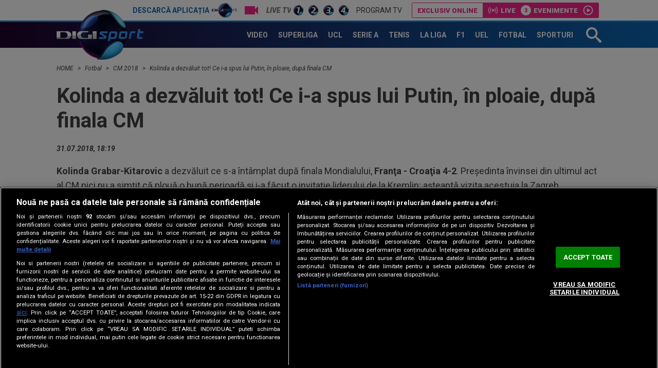

--- FILE ---
content_type: text/html; charset=UTF-8
request_url: https://www.digisport.ro/fotbal/cm-2018/kolinda-a-dezvaluit-tot-ce-i-a-spus-lui-putin-in-ploaie-dupa-finala-cm-493254
body_size: 25725
content:
<!DOCTYPE html><html lang="ro"><head> <meta name="google-site-verification" content="b-iHu4fAMkX8dl2gS10SeNwxJchxvTegJL9aoL-NphA"/> <!-- BEGIN: "FrontendUiMain\View\Helper\WidgetLayoutLayoutHeadAssets"; --><meta charset="utf-8"><meta name="referrer" content="origin-when-crossorigin"><meta name="viewport" content="width=device-width, initial-scale=1.0"><meta http-equiv="x-ua-compatible" content="ie=edge"><!-- BEGIN Seo HEAD --> <title>Kolinda a dezvăluit tot! Ce i-a spus lui Putin, în ploaie, după finala CM</title> <meta name="keywords" content="kolinda,kolinda putin,kolinda finala CM" /> <meta name="description" content="Kolinda Grabar-Kitarovic a dezvăluit ce s-a întâmplat după finala Mondialului, Franţa - Croaţia 4-2. Preşedinta învinsei din ultimul act al CM nici nu a simţit că plouă o bună perioadă şi i-a făcut o" /> <meta name="robots" content="max-video-preview:-1" /> <link rel="amphtml" href="https://www.digisport.ro/amphtml/fotbal/cm-2018/kolinda-a-dezvaluit-tot-ce-i-a-spus-lui-putin-in-ploaie-dupa-finala-cm-493254" /> <link rel="canonical" href="https://www.digisport.ro/fotbal/cm-2018/kolinda-a-dezvaluit-tot-ce-i-a-spus-lui-putin-in-ploaie-dupa-finala-cm-493254" /> <link rel="alternate" media="only screen and (max-width: 980px)" href="https://m.digisport.ro/fotbal/cm-2018/kolinda-a-dezvaluit-tot-ce-i-a-spus-lui-putin-in-ploaie-dupa-finala-cm-493254" /> <link rel="handheld" href="https://m.digisport.ro/fotbal/cm-2018/kolinda-a-dezvaluit-tot-ce-i-a-spus-lui-putin-in-ploaie-dupa-finala-cm-493254" /> <!-- END Seo HEAD --> <!-- BEGIN Facebook HEAD --> <meta property="og:description" content="Kolinda Grabar-Kitarovic a dezvăluit ce s-a întâmplat după finala Mondialului, Franţa - Croaţia 4-2. Preşedinta învinsei din ultimul act al CM nici nu a simţit că plouă o bună perioadă şi i-a făcut o" /> <meta property="og:title" content="Kolinda a dezvăluit tot! Ce i-a spus lui Putin, în ploaie, după finala CM" /> <meta property="og:url" content="https://www.digisport.ro/fotbal/cm-2018/kolinda-a-dezvaluit-tot-ce-i-a-spus-lui-putin-in-ploaie-dupa-finala-cm-493254" /> <meta property="og:type" content="website" /> <meta property="og:image" content="https://s.iw.ro/gateway/g/ZmlsZVNvdXJjZT1odHRwJTNBJTJGJTJG/c3RvcmFnZTAxdHJhbnNjb2Rlci5yY3Mt/cmRzLnJvJTJGc3RvcmFnZSUyRjIwMTgl/MkYwNyUyRjMxJTJGOTU0MjM2Xzk1NDIz/Nl9rb2xpbmRhLTQuanBnJnc9NjQwJmg9/NDgwJnpjPTEmaGFzaD1lMjMwNWM0YzI1ZTIzODdmZTM0NzAwZDk3ZWFlNjljNA==.thumb.jpg" /> <meta property="og:image:width" content="640"> <meta property="og:image:height" content="480"> <!-- END Facebook HEAD --> <!-- BEGIN Twitter HEAD --> <meta name="twitter:site" content="@digisportro" /> <meta property="twitter:description" content="Kolinda Grabar-Kitarovic a dezvăluit ce s-a întâmplat după finala Mondialului, Franţa - Croaţia 4-2. Preşedinta învinsei din ultimul act al CM nici nu a simţit că plouă o bună perioadă şi i-a făcut o" /> <meta property="twitter:title" content="Kolinda a dezvăluit tot! Ce i-a spus lui Putin, în ploaie, după finala CM" /> <meta property="twitter:url" content="https://www.digisport.ro/fotbal/cm-2018/kolinda-a-dezvaluit-tot-ce-i-a-spus-lui-putin-in-ploaie-dupa-finala-cm-493254" /> <meta property="twitter:image" content="https://s.iw.ro/gateway/g/ZmlsZVNvdXJjZT1odHRwJTNBJTJGJTJG/c3RvcmFnZTAxdHJhbnNjb2Rlci5yY3Mt/cmRzLnJvJTJGc3RvcmFnZSUyRjIwMTgl/MkYwNyUyRjMxJTJGOTU0MjM2Xzk1NDIz/Nl9rb2xpbmRhLTQuanBnJnc9NjQwJmg9/NDgwJnpjPTEmaGFzaD1lMjMwNWM0YzI1ZTIzODdmZTM0NzAwZDk3ZWFlNjljNA==.thumb.jpg" /> <!-- END Twitter HEAD --> <!-- BEGIN CookiePro HEAD --> <!-- CookiePro Cookies Consent Notice start for digisport.ro --> <script src="https://cookie-cdn.cookiepro.com/scripttemplates/otSDKStub.js" type="text/javascript" charset="UTF-8" data-domain-script="602a1876-daf5-4860-be68-120adf994cc7" ></script> <!-- CookiePro Cookies Consent Notice end for digisport.ro --> <!-- END CookiePro HEAD --> <!-- BEGIN GoogleTagManager HEAD --> <script type="text/javascript"> console.log("%c GDPR: GTM is disabled!", "background:#f00;color:#000;font-size:20px"); </script> <!-- END GoogleTagManager HEAD --> <!-- BEGIN PageMeta HEAD --> <!-- END PageMeta HEAD --> <!-- BEGIN Sati HEAD --> <meta name="cXenseParse:pageclass" content="article"/><meta name="cXenseParse:url" content="https://www.digisport.ro/fotbal/cm-2018/kolinda-a-dezvaluit-tot-ce-i-a-spus-lui-putin-in-ploaie-dupa-finala-cm-493254"/><meta property="article:modified_time" content="2018-07-31T18:19:08+03:00"/><meta property="cXenseParse:author" content="35"/><meta name="cXenseParse:b18-eticheta" content="kolinda,kolinda putin,kolinda finala cm" data-separator=","/> <!-- Cxense SATI script 2.1 begin --> <script src="//scdn.cxense.com/cx.js"></script> <script async src="//code3.adtlgc.com/js/sati_init.js"></script> <script> var cX = cX || { options: { consent: true } }; cX.callQueue = cX.callQueue || []; cX.callQueue.push(['requireConsent']); cX.callQueue.push(['invoke', setConsentforSATI]); cX.callQueue.push(['setSiteId', '1136227972865927397']); cX.callQueue.push(['setCustomParameters', {"brt-lvl1-category":"fotbal","brt-lvl2-category":"cm-2018","video_articol":"nu"}]); function setConsentforSATI() { cX.setConsent({ pv: true, segment: false, ad: false }); } </script> <!-- Cxense SATI script 2.1 end --> <script> function SATI_TrackView(locationURL, referrerURL) { function initSati() { let myPromise = new Promise(function(resolve, myReject) { let req = new XMLHttpRequest(); req.open('GET', "/static/js/app/ads.js"); req.onload = function() { if (req.status == 200) {resolve('No');} else {resolve("Yes");} }; req.onerror = function() { resolve('Yes') }; req.send(); }); myPromise.then( function(value) { if (locationURL === referrerURL) { return; } var customParamsCfg = {}; try { customParamsCfg = document.getElementById("trackingCfg").textContent; customParamsCfg = JSON.parse(customParamsCfg); } catch(e) { } customParamsCfg = customParamsCfg.sati || {}; console.log(customParamsCfg); window.cX = window.cX || {}; cX.callQueue = cX.callQueue || []; cX.callQueue.push(['initializePage']); cX.callQueue.push(['setSiteId', '1136227972865927397']); cX.callQueue.push(['setCustomParameters', customParamsCfg]); cX.callQueue.push(['sendPageViewEvent', { 'location': locationURL, 'referrer':referrerURL}]); cX.callQueue.push(['invoke', function () { let isAdBlockDetected = value; console.log('HasAdBlock : ' + isAdBlockDetected); cX.setEventAttributes({origin: 'brt-adblock', persistedQueryId: 'fcadb0c22bec63a3e94af5a65644fc6b869880e0'}); cX.sendEvent('adBlockerDetection', {adBlockerDetected: isAdBlockDetected}); document.getElementById('status').innerHTML = isAdBlockDetected; }]); }, ); } initSati(); }; </script> <script> console.group('GDPR SATI'); console.info("%c pv=true", "color:#008000;font-size:16px"); console.info("%c segment=false", "color:#f00;font-size:16px"); console.info("%c ad=false", "color:#f00;font-size:16px"); console.groupEnd(); </script> <!-- END Sati HEAD --><meta property="fb:pages" content="122884191118550" /><meta property="fb:app_id" content="600625086733563" /><meta property="fb:admins" content="100001353980035" /><meta property="fb:admins" content="100005806710339" /><meta property="fb:admins" content="511680158" /><meta property="fb:admins" content="1208003430" /><meta property="fb:admins" content="100000700092816" /><meta property="generatedTime" content="06:23:52"><link href="/static/theme-repo/bin/css/main.css?cache=release-2026012106-610" type="text/css" rel="stylesheet"><link href="https://fonts.googleapis.com/css?family=Roboto:300,300i,400,400i,500,500i,700,700i,900,900i" rel="stylesheet"><link href="https://www.digisport.ro/rss" rel="alternate" type="application/rss+xml" title="RSS 2.0" /><script>window.appCfg = {"baseUrl":"https:\/\/www.digisport.ro","assetsBaseUrl":"https:\/\/www.digisport.ro\/static\/theme-repo\/bin\/","assetsBaseDevUrl":"https:\/\/www.digisport.ro\/static\/theme-repo\/bin\/..\/src\/","mobileAssetsBaseUrl":null,"mobileAssetsBaseDevUrl":null,"assetsEnv":"desktop","redirEnvActive":true,"cookiesLink":"\/static\/doc\/Privacy-Notice-DigiSport.pdf?cache=release-2026012106-610","pollXhr":{"relUrl":"\/poll\/vote","method":"POST","params":{"answer":"null"}},"gdprConsent":{"canAllowTrackingCode":false}};</script><script type="application/ld+json">{"@context":"http:\/\/schema.org","@type":"Organization","name":"Digi Sport","url":"https:\/\/www.digisport.ro\/","logo":"https:\/\/www.digisport.ro\/static\/theme-repo\/bin\/images\/logo-digisport.png","sameAs":["https:\/\/www.facebook.com\/DigiSport.Romania","https:\/\/twitter.com\/digisportro"]}</script><script type="application/ld+json">{"@context":"http:\/\/schema.org","@type":"WebSite","url":"https:\/\/www.digisport.ro\/","name":"Digi Sport","potentialAction":{"@type":"SearchAction","target":"https:\/\/www.digisport.ro\/cautare?q={q}","query-input":"required name=q"}}</script><link rel="profile" href="http://www.w3.org/2005/10/profile"><link rel="apple-touch-icon" sizes="180x180" href="https://www.digisport.ro/apple-touch-icon.png?v=1"><link rel="icon" type="image/png" sizes="32x32" href="https://www.digisport.ro/favicon-32x32.png?v=1"><link rel="icon" type="image/png" sizes="16x16" href="https://www.digisport.ro/favicon-16x16.png?v=1"><link rel="manifest" href="https://www.digisport.ro/manifest.json?v=1"><link rel="mask-icon" href="https://www.digisport.ro/safari-pinned-tab.svg?v=1" color="#0c66b4"><link rel="shortcut icon" href="https://www.digisport.ro/favicon.ico?v=1"><meta name="apple-mobile-web-app-title" content="Digi Sport"><meta name="application-name" content="Digi Sport"><meta name="theme-color" content="#ffffff"><link rel="preconnect" href="https://s.iw.ro" crossorigin="anonymous"/><link rel="preconnect" href="https://fonts.googleapis.com/" crossorigin="anonymous"/><!-- COLLECT: [base64] --><!-- END: "FrontendUiMain\View\Helper\WidgetLayoutLayoutHeadAssets" --> <script async="async" src="https://www.googletagservices.com/tag/js/gpt.js"></script> <script> var googletag = googletag || {}; googletag.cmd = googletag.cmd || []; </script><script> googletag.cmd.push(function() { googletag.defineSlot("/124748474/970x250-digisport", [[728,90],[970,250],[1340,600],[1,1]], "div-gpt-ad-1511274621051-0").setTargeting("Categorii-Digisport", ["/fotbal/cm-2018"]).defineSizeMapping(googletag.sizeMapping().addSize([970,0], [[1340,600],[970,250],[728,90],[1,1]]).addSize([728,0], [[1340,600],[728,90],[1,1]]).addSize([0,0], [1,1]).build()).addService(googletag.pubads());
 googletag.defineSlot("/124748474/300x250ap1-digisport", [[700,393],[336,280],[300,250],[1,1]], "div-gpt-ad-1511274621051-5").setTargeting("Categorii-Digisport", ["/fotbal/cm-2018"]).defineSizeMapping(googletag.sizeMapping().addSize([1100,0], [[700,393],[336,280],[300,250],[1,1]]).addSize([336,0], [[336,280],[300,250],[1,1]]).addSize([320,0], [[300,250],[1,1]]).addSize([0,0], [1,1]).build()).addService(googletag.pubads());
 googletag.defineSlot("/124748474/300x250ap3-digisport", [[700,393],[336,280],[300,250],[1,1]], "div-gpt-ad-1552987265110-0").setTargeting("Categorii-Digisport", ["/fotbal/cm-2018"]).defineSizeMapping(googletag.sizeMapping().addSize([1100,0], [[700,393],[336,280],[300,250],[1,1]]).addSize([336,0], [[336,280],[300,250],[1,1]]).addSize([320,0], [[300,250],[1,1]]).addSize([0,0], [1,1]).build()).addService(googletag.pubads());
 googletag.defineSlot("/124748474/300x250p1-digisport", [[300,250],[1,1]], "div-gpt-ad-1511274621051-2").setTargeting("Categorii-Digisport", ["/fotbal/cm-2018"]).defineSizeMapping(googletag.sizeMapping().addSize([320,0], [[300,250],[1,1]]).addSize([0,0], [1,1]).build()).addService(googletag.pubads());
 googletag.defineSlot("/124748474/300x250p2-digisport", [[300,250],[300,600],[1,1]], "div-gpt-ad-1511274621051-3").setTargeting("Categorii-Digisport", ["/fotbal/cm-2018"]).defineSizeMapping(googletag.sizeMapping().addSize([320,0], [[300,600],[300,250],[1,1]]).addSize([0,0], [1,1]).build()).addService(googletag.pubads());
 googletag.defineSlot("/124748474/native-ap2-digisport", [[250,215],[1,1]], "div-gpt-ad-1517495870413-8").setTargeting("Categorii-Digisport", ["/fotbal/cm-2018"]).defineSizeMapping(googletag.sizeMapping().addSize([320,0], [[250,215],[1,1]]).addSize([0,0], [1,1]).build()).addService(googletag.pubads());
 googletag.defineSlot("/124748474/native-ap1-digisport", ["fluid",[250,215],[1,1]], "div-gpt-ad-1517495870413-7").setTargeting("Categorii-Digisport", ["/fotbal/cm-2018"]).addService(googletag.pubads());
 googletag.defineSlot("/124748474/970x250p2-digisport", [[728,90],[970,250],[1,1]], "div-gpt-ad-1511274621051-1").setTargeting("Categorii-Digisport", ["/fotbal/cm-2018"]).defineSizeMapping(googletag.sizeMapping().addSize([970,0], [[970,250],[728,90],[1,1]]).addSize([728,0], [[728,90],[1,1]]).addSize([0,0], [1,1]).build()).addService(googletag.pubads());
 googletag.pubads().collapseEmptyDivs(); googletag.pubads().setRequestNonPersonalizedAds(1); googletag.enableServices(); }); console.info("Personalized adds DISABLED"); </script>
</head><body> <!-- BEGIN: "FrontendUiMain\View\Helper\WidgetLayoutLayoutBodyHeader"; --><header class="header header-article"> <div class="top"> <div class="container"> <ul class="top-menu"> <li class="top-menu-item top-menu-item-digisport"> <a href="https://www.digisport.ro/app" title="Digi Sport" class="top-menu-item-link top-menu-item-link-digisport">Descarcă aplicația <span>Digi Sport</span></a> </li> <li class="top-menu-item"> <a href="https://www.digisport.ro/live/digisport-1" class="top-menu-item-link top-menu-item-link-live top-menu-item-link-live-icon"> <span>Live TV</span> </a> </li> <li class="top-menu-item"> <a href="https://www.digisport.ro/live/digisport-1" class="top-menu-item-link top-menu-item-link-live"> <img src="/static/theme-repo/bin/images/logo-digisport-1.png" alt="Digi Sport 1 Live"> </a> </li> <li class="top-menu-item"> <a href="https://www.digisport.ro/live/digisport-2" class="top-menu-item-link top-menu-item-link-live"> <img src="/static/theme-repo/bin/images/logo-digisport-2.png" alt="Digi Sport 2 Live"> </a> </li> <li class="top-menu-item"> <a href="https://www.digisport.ro/live/digisport-3" class="top-menu-item-link top-menu-item-link-live"> <img src="/static/theme-repo/bin/images/logo-digisport-3.png" alt="Digi Sport 3 Live"> </a> </li> <li class="top-menu-item"> <a href="https://www.digisport.ro/live/digisport-4" class="top-menu-item-link top-menu-item-link-live"> <img src="/static/theme-repo/bin/images/logo-digisport-4.png" alt="Digi Sport 4 Live"> </a> </li> <li class="top-menu-item"> <a href="https://www.digisport.ro/program-tv" title="Program TV" class="top-menu-item-link"> Program TV </a> </li> </ul> <!-- BEGIN: "FrontendUiMain\View\Helper\WidgetHeaderLiveExclusive"; --><div class="menu-exclusive"> <div class="menu-exclusive-list"> <div class="menu-exclusive-list-item menu-exclusive-list-item-title">Exclusiv online</div> <div class="menu-exclusive-list-item menu-exclusive-list-item-live">Live</div> <div class="menu-exclusive-list-item menu-exclusive-list-item-events" data-count="3">Evenimente</div> <a href="https://www.digisport.ro/live/online" title="Exclusiv online" class="article-link"></a> </div></div><!-- COLLECT: [base64] --><!-- END: "FrontendUiMain\View\Helper\WidgetHeaderLiveExclusive" --> </div> </div> <nav class="nav bkg-overlay"> <div class="container container-relative"> <a href="https://www.digisport.ro/" class="logo" title="Digi Sport"> <img src="/static/theme-repo/bin/images/logo-digisport.png" alt="Digi Sport"> </a> <ul class="nav-menu" itemscope itemtype="http://www.schema.org/SiteNavigationElement"> <li class="nav-menu-item"> <a href="https://www.digisport.ro/video" title="Video" class="nav-menu-item-link"><span itemprop="name">Video</span></a> </li> <li class="nav-menu-item"> <a href="https://www.digisport.ro/fotbal/liga-1" title="Superliga" class="nav-menu-item-link"><span itemprop="name">Superliga</span></a> </li> <li class="nav-menu-item"> <a href="https://www.digisport.ro/fotbal/champions-league" title="champions league" class="nav-menu-item-link"><span itemprop="name">UCL</span></a> </li> <li class="nav-menu-item"> <a href="https://www.digisport.ro/fotbal/serie-a" title="Serie A" class="nav-menu-item-link"><span itemprop="name">Serie A</span></a> </li> <li class="nav-menu-item"> <a href="https://www.digisport.ro/tenis" title="Tenis" class="nav-menu-item-link"><span itemprop="name">Tenis</span></a> </li> <li class="nav-menu-item"> <a href="https://www.digisport.ro/la-liga" title="La Liga" class="nav-menu-item-link"><span itemprop="name">La Liga</span></a> </li> <li class="nav-menu-item"> <a href="https://www.digisport.ro/f1" title="F1" class="nav-menu-item-link"><span itemprop="name">F1</span></a> </li> <li class="nav-menu-item"> <a href="/fotbal/europa-league" title="Europa league" class="nav-menu-item-link"><span itemprop="name">UEL</span></a> </li> <li class="nav-menu-item"> <a href="https://www.digisport.ro/fotbal" title="fotbal" class="nav-menu-item-link"><span itemprop="name">Fotbal</span></a> </li> <li class="nav-menu-item"> <a href="/alte-sporturi" title="Sporturi" class="nav-menu-item-link"><span itemprop="name">Sporturi</span></a> </li> </ul> <a href="/cautare" class="search-trigger"><svg><use xlink:href="/static/theme-repo/bin/images/icon.svg#icon-search" /></svg></a> <button type="button" class="nav-trigger hide-lg"><span></span></button> </div> </nav> <div class="search"> <div class="container container-height container-relative"> <form action="/cautare" method="GET" name="search" class="form-search"> <input type="search" name="q" id="search-input" class="form-search-input" placeholder="Caută în site"> <button type="button" class="form-search-close"> <svg><use xlink:href="/static/theme-repo/bin/images/icon.svg#icon-cross" /></svg> </button> </form> </div> </div> <!-- BEGIN: "FrontendUiMain\View\Helper\WidgetArticleTop"; --><div class="article-header"> <div class="article-header-item"> <figure class="article-header-item-thumb"> <img src="https://s.iw.ro/gateway/g/ZmlsZVNvdXJjZT1odHRwJTNBJTJGJTJG/c3RvcmFnZTAxdHJhbnNjb2Rlci5yY3Mt/cmRzLnJvJTJGc3RvcmFnZSUyRjIwMTgl/MkYwNyUyRjE2JTJGOTM5NzgyXzkzOTc4/Ml9rb2xpbmRhLWRlc2NoaWRlcmUucG5n/Jnc9MTAwJmg9NjAmaGFzaD1hOWIyMzFj/NzhmMThmNDA5ZjMzM2E1NmI2MTY2YzcyZg==.thumb.jpg" alt="kolinda deschidere"> </figure> <div class="article-header-item-title"> Gafa anului! Ce a putut să îi spună un fotbalist francez preşedintei Croaţiei </div> <a href="/fotbal/cm-2018/ba-esti-prost-acum-s-a-aflat-gafa-de-zile-mari-facuta-de-rami-in-discutia-cu-presedinta-croatiei-kolinda-kitarovic-585301" title="Gafa anului! Ce a putut să îi spună un fotbalist francez preşedintei Croaţiei" class="article-link"></a> </div> <div class="article-header-item"> <figure class="article-header-item-thumb"> <img src="https://s.iw.ro/gateway/g/ZmlsZVNvdXJjZT1odHRwJTNBJTJGJTJG/c3RvcmFnZTAxdHJhbnNjb2Rlci5yY3Mt/cmRzLnJvJTJGc3RvcmFnZSUyRjIwMTgl/MkYxMiUyRjI4JTJGMTAyMzA1OF8xMDIz/MDU4X0tvbXBhbnkuanBnJnc9MTAwJmg9/NjAmaGFzaD1hNmNmMmQ1ZjAyZWU0OWU4MDk3MjE1NzE3MWVjOTk2YQ==.thumb.jpg" alt="Konpany"> </figure> <div class="article-header-item-title"> Kompany crede că un somnifer a contribuit la eliminarea Braziliei de la CM 2018 </div> <a href="/fotbal/cm-2018/kompany-crede-ca-un-somnifer-a-contribuit-la-eliminarea-braziliei-de-la-cm-2018-582923" title="Kompany crede că un somnifer a contribuit la eliminarea Braziliei de la CM 2018" class="article-link"></a> </div> <div class="article-header-item"> <figure class="article-header-item-thumb"> <img src="https://s.iw.ro/gateway/g/ZmlsZVNvdXJjZT1odHRwJTNBJTJGJTJG/c3RvcmFnZTAxZGlnaXMucmNzLXJkcy5y/byUyRnN0b3JhZ2UlMkYyMDI2JTJGMDEl/MkYyMSUyRjI1NTE4NDBfMjU1MTg0MF9j/aGl2dS02LnBuZyZ3PTEwMCZoPTYwJmhh/c2g9MWYyNDA3MzY5N2YxMWIxNzRkZjUxMDY3YTRlMGZkYTY=.thumb.jpg" alt="chivu"> </figure> <div class="article-header-item-title"> "N-am ce să îi spun!" Reacția lui Chivu, după ce Inter a pierdut cu Arsenal și are trei eșecuri pe linie </div> <a href="/fotbal/champions-league/n-am-ce-sa-ii-spun-reactia-lui-chivu-dupa-ce-inter-a-pierdut-cu-arsenal-si-are-trei-esecuri-pe-linie-4040153" title="&quot;N-am ce să îi spun!&quot; Reacția lui Chivu, după ce Inter a pierdut cu Arsenal și are trei eșecuri pe linie" class="article-link"></a> </div> <div class="article-header-item"> <ul class="top-menu"> <li class="top-menu-item"> <a href="http://www.digisport.ro/live/digisport-1" class="top-menu-item-link top-menu-item-link-live top-menu-item-link-live-icon"> <span>Live TV</span> </a> </li> <li class="top-menu-item"> <a href="http://www.digisport.ro/live/digisport-1" class="top-menu-item-link top-menu-item-link-live"> <img src="/static/theme-repo/bin/images/logo-digisport-1.png" alt="Digi Sport 1 Live"> </a> </li> <li class="top-menu-item"> <a href="http://www.digisport.ro/live/digisport-2" class="top-menu-item-link top-menu-item-link-live"> <img src="/static/theme-repo/bin/images/logo-digisport-2.png" alt="Digi Sport 2 Live"> </a> </li> <li class="top-menu-item"> <a href="http://www.digisport.ro/live/digisport-3" class="top-menu-item-link top-menu-item-link-live"> <img src="/static/theme-repo/bin/images/logo-digisport-3.png" alt="Digi Sport 3 Live"> </a> </li> <li class="top-menu-item"> <a href="http://www.digisport.ro/live/digisport-4" class="top-menu-item-link top-menu-item-link-live"> <img src="/static/theme-repo/bin/images/logo-digisport-4.png" alt="Digi Sport 4 Live"> </a> </li> <li class="top-menu-item"> <a href="/program-tv" title="Program TV" class="top-menu-item-link"> Program TV </a> </li> </ul> <div class="article-header-item-schedule"> <img src="/static/theme-repo/bin/images/logo-digisport-1.png" alt="Digi Sport 1 Live"> <div class="article-header-item-schedule-now">Acum</div> <!-- BEGIN: "FrontendUiMain\View\Helper\WidgetCurrentShow"; --> Champions League: Rezumate<br>Etapa 7<!-- COLLECT: [base64] --><!-- END: "FrontendUiMain\View\Helper\WidgetCurrentShow" --> </div> </div></div><!-- COLLECT: [base64] --><!-- END: "FrontendUiMain\View\Helper\WidgetArticleTop" --></header><!-- COLLECT: [base64] --><!-- END: "FrontendUiMain\View\Helper\WidgetLayoutLayoutBodyHeader" --><script type="application/ld+json">{ "@context": "http://schema.org", "@type": "NewsArticle", "mainEntityOfPage": { "@type": "WebPage", "@id": "https://www.digisport.ro/fotbal/cm-2018/kolinda-a-dezvaluit-tot-ce-i-a-spus-lui-putin-in-ploaie-dupa-finala-cm-493254" }, "headline": "Kolinda a dezvăluit tot! Ce i-a spus lui Putin, în ploaie, după finala CM", "image": [ "https://s.iw.ro/gateway/g/ZmlsZVNvdXJjZT1odHRwJTNBJTJGJTJG/c3RvcmFnZTAxdHJhbnNjb2Rlci5yY3Mt/cmRzLnJvJTJGc3RvcmFnZSUyRjIwMTgl/MkYwNyUyRjMxJTJGOTU0MjM2Xzk1NDIz/Nl9rb2xpbmRhLTQuanBnJnc9MTA2MCZo/PTYzNiZ6Yz0xJmhhc2g9MGQ1ODVkMWQ2MDYxNjhlNmI3NzcyZjViYTU3ZDRhMzU=.thumb.jpg", "https://s.iw.ro/gateway/g/ZmlsZVNvdXJjZT1odHRwJTNBJTJGJTJG/c3RvcmFnZTAxdHJhbnNjb2Rlci5yY3Mt/cmRzLnJvJTJGc3RvcmFnZSUyRjIwMTgl/MkYwNyUyRjMxJTJGOTU0MjM2Xzk1NDIz/Nl9rb2xpbmRhLTQuanBnJnc9NzAwJmg9/NDIwJnpjPTEmaGFzaD0zZjBiN2QyZTRjZjQ3YTk5MDhlNTdiZjZlNGY1M2M3YQ==.thumb.jpg" ], "datePublished": "2018-07-31 18:19:08", "dateModified" : "2018-07-31 18:19:08", "author": { "@type": "Organization", "name" : "Digi Sport" }, "publisher": { "@type": "Organization", "name" : "Digi Sport", "url" : "https://www.digisport.ro/", "logo" : { "@type": "ImageObject", "url": "https://www.digisport.ro/static/theme-repo/bin/images/logo-digisport.png" } }, "description" : "Kolinda Grabar-Kitarovic a dezvăluit ce s-a întâmplat după finala Mondialului, Franţa - Croaţia 4-2. Preşedinta învinsei din ultimul act al CM nici nu a simţit că plouă o bună perioadă şi i-a făcut o invitaţie liderului de la Kremlin: aşteaptă vizita acestuia la Zagreb."
}</script><main> <!-- BEGIN TRACKING CFG INLINE --><script id="trackingCfg" type="text/template">{"sati":{"brt-lvl1-category":"fotbal","brt-lvl2-category":"cm-2018","video_articol":"nu"}}</script><!-- BEGIN TRACKING CFG INLINE --><!-- BEGIN: "FrontendUiCommon\View\Helper\WidgetBreadcrumbsSchema"; --> <script type="application/ld+json">{ "@context": "http://schema.org", "@type": "BreadcrumbList", "itemListElement": [{"@type":"ListItem","position":1,"item":{"@id":"\/","name":"HOME"}},{"@type":"ListItem","position":2,"item":{"@id":"\/fotbal","name":"Fotbal"}},{"@type":"ListItem","position":3,"item":{"@id":"\/fotbal\/cm-2018","name":"CM 2018"}},{"@type":"ListItem","position":4,"item":{"@id":"\/fotbal\/cm-2018\/kolinda-a-dezvaluit-tot-ce-i-a-spus-lui-putin-in-ploaie-dupa-finala-cm-493254","name":"Kolinda a dezv\u0103luit tot! Ce i-a spus lui Putin, \u00een ploaie, dup\u0103 finala CM"}}]} </script> <div class="container"> <ul class="breadcrumbs-list"> <li class="breadcrumbs-list-item"> <a href="/" class="breadcrumbs-list-item-link" title="Home"> HOME </a> </li> <li class="breadcrumbs-list-item"> <a href="/fotbal" class="breadcrumbs-list-item-link" title="Home"> Fotbal </a> </li> <li class="breadcrumbs-list-item"> <a href="/fotbal/cm-2018" class="breadcrumbs-list-item-link" title="Home"> CM 2018 </a> </li> <li class="breadcrumbs-list-item"> <a href="/fotbal/cm-2018/kolinda-a-dezvaluit-tot-ce-i-a-spus-lui-putin-in-ploaie-dupa-finala-cm-493254" class="breadcrumbs-list-item-link" title="Home"> Kolinda a dezvăluit tot! Ce i-a spus lui Putin, în ploaie, după finala CM </a> </li> </ul> </div> <!-- COLLECT: [base64] --><!-- END: "FrontendUiCommon\View\Helper\WidgetBreadcrumbsSchema" --> <div class="ad-branding"> <!-- BEGIN: "FrontendCoreBase\View\Helper\AppAdsWidget"; --> <div class="ad-wrapper"> <div class="ad-container"> <!-- /124748474/970x250-digisport --> <div id="div-gpt-ad-1511274621051-0"> <script> googletag.cmd.push( function() { googletag.display("div-gpt-ad-1511274621051-0"); }); </script> </div> </div> </div> <!-- COLLECT: [base64] --><!-- END: "FrontendCoreBase\View\Helper\AppAdsWidget" --> </div> <div class="container article-page article-content" id="content"> <div class="flex"> <div class="col-12"> <article class="article article-story"> <!-- BEGIN SATI INLINE --> <script>
var ad = document.createElement('div');
ad.id = 'AdSense';
ad.className = 'AdSense';
ad.style.display = 'block';
ad.style.position = 'absolute';
ad.style.top = '-1px';
ad.style.height = '1px';
document.body.appendChild(ad); </script> <!-- END SATI INLINE --> <!-- BEGIN Facebook INLINE --> <!-- END Facebook INLINE --> <!-- BEGIN GoogleTagManager INLINE --> <!-- END GoogleTagManager INLINE --> <!-- BEGIN PageMeta INLINE --> <script class="app-entity-meta-cfg" type="text/template"> {"section":"article","identity":"493254","url":"https:\/\/www.digisport.ro\/fotbal\/cm-2018\/kolinda-a-dezvaluit-tot-ce-i-a-spus-lui-putin-in-ploaie-dupa-finala-cm-493254","fullCatPath":"\/fotbal\/cm-2018"} </script> <!-- END PageMeta INLINE --> <h1> Kolinda a dezvăluit tot! Ce i-a spus lui Putin, în ploaie, după finala CM </h1> <cite> 31.07.2018, 18:19 </cite> <p><strong>Kolinda Grabar-Kitarovic</strong> a dezvăluit ce s-a întâmplat după finala Mondialului, <strong>Franţa - Croaţia 4-2</strong>. Preşedinta învinsei din ultimul act al CM nici nu a simţit că plouă o bună perioadă şi i-a făcut o invitaţie liderului de la Kremlin: aşteaptă vizita acestuia la Zagreb.</p> <figure class="article-thumb"> <img src="https://s.iw.ro/gateway/g/ZmlsZVNvdXJjZT1odHRwJTNBJTJGJTJG/c3RvcmFnZTAxdHJhbnNjb2Rlci5yY3Mt/cmRzLnJvJTJGc3RvcmFnZSUyRjIwMTgl/MkYwNyUyRjMxJTJGOTU0MjM2Xzk1NDIz/Nl9rb2xpbmRhLTQuanBnJnc9MTA2MCZo/PTYzNiZoYXNoPTY1MzNiNzFmYmYzYTYwMzhjYTYwNzczMWIwNzU1MWFm.thumb.jpg" alt="kolinda"> <span class="article-tag" > CM 2018 </span> </figure> </article> </div> <div class="col-8 col-md-7 col-sm-12"> <article class="article article-story"> <div class="social"> <a href="#" class="social-link social-link-fb" title="Facebook"> <svg><use xlink:href="/static/theme-repo/bin/images/icon.svg#icon-facebook"></use></svg> </a> <a href="#" class="social-link social-link-tt" title="Twitter"> <svg><use xlink:href="/static/theme-repo/bin/images/icon.svg#icon-twitter"></use></svg> </a> <a href="#" class="social-link social-link-wa" title="Whatsapp"> <svg><use xmlns:xlink="http://www.w3.org/1999/xlink" xlink:href="/static/theme-repo/bin/images/icon.svg#icon-whatsapp"></use></svg> </a> <a href="#comments" class="social-link social-link-co" title="Comentarii"> <svg><use xlink:href="/static/theme-repo/bin/images/icon.svg#icon-bubble"></use></svg> </a> <a href="https://www.youtube.com/DigiSportOficial" target="_blank" class="social-link social-link-yt" title="YouTube"> <svg> <use xlink:href="/static/theme-repo/bin/images/icon.svg#icon-youtube" /> </svg> </a> <a href="https://www.instagram.com/digisport.ro" target="_blank" class="social-link social-link-in" title="Instagram"> <svg> <use xlink:href="/static/theme-repo/bin/images/icon.svg#icon-instagram" /> </svg> </a> <a href="https://www.tiktok.com/@digisport.ro" target="_blank" class="social-link social-link-tk" title="TikTok"> <svg> <use xlink:href="/static/theme-repo/bin/images/icon.svg#icon-tiktok" /> </svg> </a> </div> <!-- BEGIN: "FrontendUiMain\View\Helper\WidgetArticleBullets"; --><ul class="bullets"> <li><p><strong>UCL: Slavia Praga- Barcelona</strong>, miercuri, 22:00, DGS 1</p></li> <li><p><strong>UCL: Marseille - Liverpool</strong>, miercuri, 22:00, DGS 2</p></li> </ul><!-- COLLECT: [base64] --><!-- END: "FrontendUiMain\View\Helper\WidgetArticleBullets" --><!-- BEGIN: "FrontendCoreBase\View\Helper\AppAdsWidget"; --> <div class="ad-wrapper"> <div class="ad-container"> <!-- /124748474/300x250ap1-digisport --> <div id="div-gpt-ad-1511274621051-5"> <script> googletag.cmd.push( function() { googletag.display("div-gpt-ad-1511274621051-5"); }); </script> </div> </div> </div> <!-- COLLECT: [base64] --><!-- END: "FrontendCoreBase\View\Helper\AppAdsWidget" --><p>Președinta Croației, Kolinda Grabar-Kitarovic a devenit cel mai popular fan al echipei naționale la Cupa Mondială. Îmbrăcată în culorile naționalei și făcând gesturi entuziaste, cam "neprotocolare", Kitarovic s-a transformat în unul dintre cele mai carismatice personaje de la Cupa Mondială din Rusia. Francezii au descoperit că aceasta şi-a luiat concediu fără plată pentru a merge la Moscova şi a zburat cu o cursă de linie.</p><p>Deşi nu a cucerit Mondialul, Croaţia va rămâne în istoria competiţiei pentru parcursul fantastic. Cum probabil mulţi ani de acum înainte mulţi îşi vor aminti de carismatica preşedintă Kolinda Grabar-Kitarovic. Aceasta a arătat că, în ciuda statutului, reuşeşte să rămână cu picioarele pe pământ şi să se comporte cât se poate natural.</p><p>Extrem de mediatizate au fost gesturile acesteia de după finală, când i-a salutat deopotrivă pe învingători şi învinşi, dar şi când s-a întreţinut în ploaie cu Putin şi cu Macron.</p><p>Întrebată de jurnaliştii de la Zagreb despre acest ultim aspect, Kolinda a dezvăluit: "<strong>Anul trecut, când am fost la Soci, l-am invitat pe Vladimir Putin în Croaţia. Am repetat această invitaţie, la Moscova, după finală. Aceasta poate fi prima vizită a unui preşedinte rus în Croaţia şi cred că acum e momentul potrivit pentru Vladimir Putin. Îl aşteptăm cu nerăbdare în Croaţia! Croaţii şi-au schimbat viziunea despre Rusia după acest Mondial. Să nu uitaţi acel banner mare pe care scria: Mulţumim, Rusia! La festivitatea de premiere de după finală, nici nu mi-am dat seama ca a plouat torenţial decât în momentul în care ploaia s-a oprit. Aveam părul ud, dar nu conta, fiindcă mă gândeam doar la jucători şi la oamenii din ţara mea</strong>".</p><!-- BEGIN: "FrontendCoreBase\View\Helper\AppAdsWidget"; --> <div class="ad-wrapper"> <div class="ad-container"> <!-- /124748474/300x250ap3-digisport --> <div id="div-gpt-ad-1552987265110-0"> <script> googletag.cmd.push( function() { googletag.display("div-gpt-ad-1552987265110-0"); }); </script> </div> </div> </div> <!-- COLLECT: [base64] --><!-- END: "FrontendCoreBase\View\Helper\AppAdsWidget" --> <p> <strong> <span>Etichete: </span> <a href="/eticheta/kolinda">kolinda</a> <span style="margin-left: -3px;">,</span> <a href="/eticheta/kolinda-putin">kolinda putin</a> <span style="margin-left: -3px;">,</span> <a href="/eticheta/kolinda-finala-cm">kolinda finala cm</a> <span style="margin-left: -3px;"></span> </strong> </p> <hr> <p>Urmărește știrile digisport.ro și pe <a href="https://news.google.com/publications/CAAiENr1L9HFNMG5hpp5zTfVtpsqFAgKIhDa9S_RxTTBuYaaec031bab?ceid=RO:ro&oc=3" target="_blank" rel="external">Google News</a></p> <div class="col-center"> <hr> <span>Noua Aplicaţie Digi Sport poate fi descărcată din</span> <div class="flex flex-center flex-middle flex-nowrap"> <a href="https://play.google.com/store/apps/details?id=ro.rcsrds.digisport" target="_blank" class="btn-app btn-app-googleplay" rel="external"></a> <a href="https://apps.apple.com/us/app/digisport/id1515070415" target="_blank" class="btn-app btn-app-appstore" rel="external"></a> </div> </div> </article> <!-- BEGIN: "FrontendUiMain\View\Helper\WidgetCrossInsideArticle"; --><!-- COLLECT: [base64] --><!-- END: "FrontendUiMain\View\Helper\WidgetCrossInsideArticle" --> <!-- BEGIN: "FrontendUiMain\View\Helper\WidgetArticleCrossDigi24"; --> <div class="internal-cross"> <button type="button" class="internal-cross-sticky-close" id="internal-cross-sticky-close"> <svg><use xlink:href="/static/theme-repo/bin/images/icon.svg#icon-cross" /></svg> </button> <div class="h5 section-subtitle">Digi24</div> <div class="internal-cross-article"> <figure class="internal-cross-article-thumb"> <img src="https://s.iw.ro/gateway/g/ZmlsZVNvdXJjZT1odHRwcyUzQSUyRiUy/RnMuaXcucm8lMkZnYXRld2F5JTJGZyUy/RlptbHNaVk52ZFhKalpUMW9kSFJ3SlRO/QkpUSkdKVEpHJTJGYzNSdmNtRm5aVEE0/ZEhKaGJuTmpiMlJsY2k1eVkzTXQlMkZj/bVJ6TG5KdkpUSkdjM1J2Y21GblpTVXlS/akl3TWpRbCUyRk1rWXhNaVV5UmpBeUpU/SkdNakUwTVRFME1WOHlNVFF4JTJGTVRR/eFgwbEVNamcxTnpVMVgwbE9VVlZCVFY5/UWFHOTAlMkZiM05mUjNsdmVtOWZRbUZu/YUdsMUxtcHdaeVozUFRVNSUyRk1DWm9Q/VE16TUNab1lYTm9QVEkwWVRFNE1UZGxO/bUZsT0RobU16ZzNOelUxTkdZek5qYzJZ/VFF6WkRrMS50aHVtYi5qcGcmdz0zODAm/aD0yMjgmaGFzaD1lNWI5MWYzYTlkYjVmYjE4NGM5NGNkMWEzNWU1ZmU4Mg==.thumb.jpg" alt="Diana Şoşoacă, atac la Maria Zaharova și acuzații de manipulare istorică către Rusia: „Epoca imperiilor și a dictatelor a apus”"> </figure> <div class="internal-cross-article-title">Diana Şoşoacă, atac la Maria Zaharova și acuzații de manipulare istorică către Rusia: „Epoca imperiilor și a dictatelor a apus”</div> <p class="internal-cross-article-content">Diana Șoșoacă a transmis Ambasadei Rusiei și ulterior a publicat pe pagina sa de Facebook o...</p> <a href="https://www.digi24.ro/stiri/actualitate/politica/diana-sosoaca-atac-la-maria-zaharova-si-acuzatii-catre-rusia-de-manipulare-istorica-epoca-imperiilor-si-a-dictatelor-a-apus-3593865" target="_blank" rel="noopener" data-widget="Interior articol_Digi24.roPrincipal_Desktop" class="article-link"></a> </div> <a href="http://www.digi24.ro/aplicatie-digi24" rel="noopener" target="_blank" class="internal-cross-link" data-widget="Click_Descarca aplicatiaDigi24_ia_Desktop">Descarcă aplicația Digi24</a> </div> <!-- COLLECT: [base64] --><!-- END: "FrontendUiMain\View\Helper\WidgetArticleCrossDigi24" --> </div> <div class="col-4 col-md-5 col-sm-12"> <div class="hide-md hide-sm"> <!-- BEGIN: "FrontendCoreBase\View\Helper\AppAdsWidget"; --> <div class="ad-wrapper"> <div class="ad-container"> <!-- /124748474/300x250p1-digisport --> <div id="div-gpt-ad-1511274621051-2"> <script> googletag.cmd.push( function() { googletag.display("div-gpt-ad-1511274621051-2"); }); </script> </div> </div> </div> <!-- COLLECT: [base64] --><!-- END: "FrontendCoreBase\View\Helper\AppAdsWidget" --> </div> <!-- BEGIN: "FrontendUiMain\View\Helper\WidgetArticleTopLatestNews"; --><div class="widget widget-latest" data-test="ultima-ora" data-slides="5"> <h2 class="widget-title">Ultima oră</h2> <div class="widget-content"> <ul class="widget-latest-list"> <li class="widget-latest-list-item"> <h3> <a href="/fotbal/champions-league/italienii-concluzie-categorica-dupa-ce-interul-lui-chivu-a-suferit-a-treia-infrangere-la-rand-in-ucl-nota-romanului-4040035" class="widget-latest-list-item-link"> <span class="tag tag-blue">01:01</span> Italienii, concluzie categorică după ce Interul lui Chivu a suferit a treia... </a> </h3> </li> <li class="widget-latest-list-item"> <h3> <a href="/fotbal/la-liga/unul-din-11-singurul-jucator-de-la-real-madrid-huiduit-pe-bernabeu-la-meciul-cu-as-monaco-4039947" class="widget-latest-list-item-link"> <span class="tag tag-blue">01:00</span> Unul din 11! Singurul jucător de la Real Madrid huiduit pe Bernabeu, la meciul... </a> </h3> </li> <li class="widget-latest-list-item"> <h3> <a href="/fotbal/champions-league/dupa-6-1-cu-monaco-courtois-a-vorbit-pentru-digi-sport-despre-fluieraturile-fanilor-sunt-ca-un-tata-suparat-4040157" class="widget-latest-list-item-link"> <span class="tag tag-blue">00:59</span> <span class='tag'>Exclusiv</span> După 6-1 cu Monaco, Courtois a vorbit pentru Digi Sport despre fluierăturile... </a> </h3> </li> <li class="widget-latest-list-item"> <h3> <a href="/fotbal/champions-league/n-am-ce-sa-ii-spun-reactia-lui-chivu-dupa-ce-inter-a-pierdut-cu-arsenal-si-are-trei-esecuri-pe-linie-4040153" class="widget-latest-list-item-link"> <span class="tag tag-blue">00:56</span> "N-am ce să îi spun!" Reacția lui Chivu, după ce Inter a pierdut cu Arsenal și... </a> </h3> </li> <li class="widget-latest-list-item"> <h3> <a href="/fotbal/champions-league/ce-surpriza-out-din-champions-league-ingrozitor-4040161" class="widget-latest-list-item-link"> <span class="tag tag-blue">00:55</span> Ce surpriză: OUT din Champions League! ”Îngrozitor” </a> </h3> </li> <li class="widget-latest-list-item"> <h3> <a href="/fotbal/champions-league/ce-a-spus-alvaro-arbeloa-despre-vinicius-junior-dupa-real-madrid-monaco-6-1-4040151" class="widget-latest-list-item-link"> <span class="tag tag-blue">00:44</span> Ce a spus Alvaro Arbeloa despre Vinicius Junior, după Real Madrid - Monaco 6-1 </a> </h3> </li> <li class="widget-latest-list-item"> <h3> <a href="/fotbal/champions-league/de-departe-ilie-dumitrescu-a-spus-o-in-direct-cea-mai-puternica-echipa-din-champions-league-4040097" class="widget-latest-list-item-link"> <span class="tag tag-blue">00:22</span> <span class='tag'>Exclusiv</span> De departe! Ilie Dumitrescu a spus-o în direct: "Cea mai puternică echipă din... </a> </h3> </li> <li class="widget-latest-list-item"> <h3> <a href="/fotbal/champions-league/sporting-psg-2-1-campioana-europei-invinsa-la-lisabona-in-minutul-90-4040063" class="widget-latest-list-item-link"> <span class="tag tag-blue">00:22</span> <span class='tag'>Video</span> Sporting - PSG 2-1. Campioana Europei, învinsă la Lisabona în minutul 90 </a> </h3> </li> <li class="widget-latest-list-item"> <h3> <a href="/fotbal/champions-league/tottenham-borussia-dortmund-2-0-nemtii-au-jucat-mai-bine-de-o-repriza-in-inferioritate-4039969" class="widget-latest-list-item-link"> <span class="tag tag-blue">00:17</span> <span class='tag'>Video</span> Tottenham - Borussia Dortmund 2-0. Nemții au jucat mai bine de o repriză în... </a> </h3> </li> <li class="widget-latest-list-item"> <h3> <a href="/fotbal/champions-league/real-madrid-as-monaco-6-1-descatusare-alvaro-arbeloa-victorie-clara-la-primul-meci-european-pe-banca-4040021" class="widget-latest-list-item-link"> <span class="tag tag-blue">00:13</span> <span class='tag'>Video</span> Real Madrid - AS Monaco 6-1. Descătușare! Alvaro Arbeloa, victorie clară la... </a> </h3> </li> </ul> <button type="button" class="widget-latest-prev"> <svg><use xmlns:xlink="http://www.w3.org/1999/xlink" xlink:href="/static/theme-repo/bin/images/icon.svg#icon-arrow-2-top"></use></svg> </button> <button type="button" class="widget-latest-next"> <svg><use xmlns:xlink="http://www.w3.org/1999/xlink" xlink:href="/static/theme-repo/bin/images/icon.svg#icon-arrow-2-bottom"></use></svg> </button> <a href="/ultimele-stiri" class="widget-latest-link">Vezi ultimele ştiri</a> </div></div><!-- COLLECT: [base64] --><!-- END: "FrontendUiMain\View\Helper\WidgetArticleTopLatestNews" --> <!-- BEGIN: "FrontendCoreBase\View\Helper\AppAdsWidget"; --> <div class="ad-wrapper"> <div class="ad-container"> <!-- /124748474/300x250p2-digisport --> <div id="div-gpt-ad-1511274621051-3"> <script> googletag.cmd.push( function() { googletag.display("div-gpt-ad-1511274621051-3"); }); </script> </div> </div> </div> <!-- COLLECT: [base64] --><!-- END: "FrontendCoreBase\View\Helper\AppAdsWidget" --> <!-- BEGIN: "FrontendUiMain\View\Helper\WidgetSidebarMostPopularLastHour"; --><div class="widget-tab"> <div class="widget-tab-label widget-tab-most-read-label"> <h2><label for="most-read" class="widget-tab-label-item active">Cele mai citite</label></h2> <h2><label for="last-hour" class="widget-tab-label-item ">Ultima oră</label></h2> </div> <input type="radio" name="widget-tab-most-read" id="most-read" class="widget-tab-input widget-tab-most-read-input" checked> <ul class="widget-tab-content"> <li class="widget-tab-content-item"> <figure class="widget-tab-content-thumb"> <img src="https://s.iw.ro/gateway/g/ZmlsZVNvdXJjZT1odHRwJTNBJTJGJTJG/c3RvcmFnZTAxZGlnaXMucmNzLXJkcy5y/byUyRnN0b3JhZ2UlMkYyMDI1JTJGMTIl/MkYzMCUyRjI1MTUwOTNfMjUxNTA5M19N/RVJDQVRPLTIwMjYucG5nJnc9MTQwJmg9/ODQmemM9MSZoYXNoPTJiOTgxYTJhMDY2NmEyZWI1YTQyYjY0NTM3OTI1MjEz.thumb.jpg" alt="MERCATO 2026"> </figure> <h3> <a href="/fotbal/mercato-2026-toate-transferurile-iernii-sunt-aici-ofri-arad-a-semnat-cu-fcsb-4003439" class="widget-tab-content-link"> MERCATO 2026 | Toate transferurile iernii sunt aici. Ofri Arad a semnat cu FCSB </a> </h3> </li> <li class="widget-tab-content-item"> <figure class="widget-tab-content-thumb"> <img src="https://s.iw.ro/gateway/g/ZmlsZVNvdXJjZT1odHRwJTNBJTJGJTJG/c3RvcmFnZTAxZGlnaXMucmNzLXJkcy5y/byUyRnN0b3JhZ2UlMkYyMDI1JTJGMDcl/MkYyMSUyRjIzMTA2MjdfMjMxMDYyN19H/d0t2T3hpV01BQU42YW4uanBnJnc9MTQw/Jmg9ODQmemM9MSZoYXNoPTQzOGI1MGMzYjg4NDllZDllMjE3MDZmNThjYTAzZDdi.thumb.jpg" alt="GwKvOxiWMAAN6an"> </figure> <h3> <a href="/fotbal/liga-1/telenovela-morutan-s-a-incheiat-giovanni-si-rapidul-nu-mai-conteaza-pentru-mine-acum-4038623" class="widget-tab-content-link"> <span class="tag">Exclusiv</span> "Telenovela" Moruțan s-a încheiat! "Giovanni și Rapidul nu mai contează pentru... </a> </h3> </li> <li class="widget-tab-content-item"> <figure class="widget-tab-content-thumb"> <img src="https://s.iw.ro/gateway/g/ZmlsZVNvdXJjZT1odHRwJTNBJTJGJTJG/c3RvcmFnZTAxZGlnaXMucmNzLXJkcy5y/byUyRnN0b3JhZ2UlMkYyMDI1JTJGMDMl/MkYxMiUyRjIyMTA0NzNfMjIxMDQ3M19w/cm9maW1lZGlhLTA1NzAxMDk3MjAuanBn/Jnc9MTQwJmg9ODQmemM9MSZoYXNoPTRh/ZmQyYzAxMDhkNDk2N2FhMmJhYzI5NzcxODYyNzA0.thumb.jpg" alt="Ploiesti, Romania. 17th Nov, 2020. Olimpiu Morutan #9 of Romania celebrating the qualification to the European Under-21 Championship 2021 Qualifying Round match between the national teams of Romania and Denmark at &quot;Ilie Oana&quot; Stadium in Ploiesti, Romania."> </figure> <h3> <a href="/fotbal/liga-1/surpriza-rapid-a-facut-anuntul-despre-olimpiu-morutan-e-o-tampenie-4039027" class="widget-tab-content-link"> <span class="tag">Exclusiv</span> Surpriză! Rapid a făcut anunțul despre Olimpiu Moruțan: "E o tâmpenie!" </a> </h3> </li> <li class="widget-tab-content-item"> <figure class="widget-tab-content-thumb"> <img src="https://s.iw.ro/gateway/g/ZmlsZVNvdXJjZT1odHRwJTNBJTJGJTJG/c3RvcmFnZTAxZGlnaXMucmNzLXJkcy5y/byUyRnN0b3JhZ2UlMkYyMDI2JTJGMDEl/MkYyMCUyRjI1NTAzNzdfMjU1MDM3N19w/cm9maW1lZGlhLTEwNjc2MTMxMjUuanBn/Jnc9MTQwJmg9ODQmemM9MSZoYXNoPWFi/ODg1ZDQ1N2IyNmZmN2U2NjZkNTgxMWQ0YjhlMDE5.thumb.jpg" alt="APTOPIX Australian Open Tennis"> </figure> <h3> <a href="/tenis/asa-ceva-nu-s-a-mai-vazut-in-istoria-australian-open-cum-a-intrat-o-jucatoare-de-top-pe-teren-4038739" class="widget-tab-content-link"> Fără precedent în istoria Australian Open. Așa a intrat o jucătoare de TOP pe... </a> </h3> </li> <li class="widget-tab-content-item"> <figure class="widget-tab-content-thumb"> <img src="https://s.iw.ro/gateway/g/ZmlsZVNvdXJjZT1odHRwJTNBJTJGJTJG/c3RvcmFnZTAxZGlnaXMucmNzLXJkcy5y/byUyRnN0b3JhZ2UlMkYyMDI1JTJGMTIl/MkYyMSUyRjI1MDYxMzhfMjUwNjEzOF9H/ZXR0eUltYWdlcy0yMjUyODgxNjUzLmpw/ZyZ3PTE0MCZoPTg0JnpjPTEmaGFzaD0w/YWJjZjYzNzQ4MjExODU1ODA2MTU1YWVkZTcyZGU1Ng==.thumb.jpg" alt="GettyImages-2252881653"> </figure> <h3> <a href="/fotbal/la-liga/vinicius-transfer-de-200-000-000e-real-madrid-a-luat-decizia-4038473" class="widget-tab-content-link"> Vinicius, transfer de 200.000.000€! Real Madrid a luat decizia </a> </h3> </li> </ul> <input type="radio" name="widget-tab-most-read" id="last-hour" class="widget-tab-input widget-tab-most-read-input" > <ul class="widget-tab-content"> <li class="widget-tab-content-item"> <figure class="widget-tab-content-thumb"> <img src="https://s.iw.ro/gateway/g/ZmlsZVNvdXJjZT1odHRwJTNBJTJGJTJG/c3RvcmFnZTAxZGlnaXMucmNzLXJkcy5y/byUyRnN0b3JhZ2UlMkYyMDI2JTJGMDEl/MkYyMCUyRjI1NTE4MjFfMjU1MTgyMV9w/cm9maW1lZGlhLTEwNjc3NDMzMDEuanBn/Jnc9MTQwJmg9ODQmaGFzaD1iYmM3MGUy/NDQ4M2JlZGM0Nzc1M2QyODlmN2NhMzBlMQ==.thumb.jpg" alt="profimedia-1067743301"> </figure> <h3> <a href="/fotbal/champions-league/italienii-concluzie-categorica-dupa-ce-interul-lui-chivu-a-suferit-a-treia-infrangere-la-rand-in-ucl-nota-romanului-4040035" class="widget-tab-content-link"> <span class="tag tag-black"> 01:01 </span> Italienii, concluzie categorică după ce Interul lui Chivu a suferit a treia... </a> </h3> </li> <li class="widget-tab-content-item"> <figure class="widget-tab-content-thumb"> <img src="https://s.iw.ro/gateway/g/ZmlsZVNvdXJjZT1odHRwJTNBJTJGJTJG/c3RvcmFnZTAxZGlnaXMucmNzLXJkcy5y/byUyRnN0b3JhZ2UlMkYyMDI2JTJGMDEl/MkYyMCUyRjI1NTE4MTJfMjU1MTgxMl9y/ZWFsbWFkcmlkLnBuZyZ3PTE0MCZoPTg0/Jmhhc2g9MmY5NTFkMDVmYTA2MzFmM2NhZjgwNTU3MGQ3ZGFhZWQ=.thumb.jpg" alt="realmadrid"> </figure> <h3> <a href="/fotbal/la-liga/unul-din-11-singurul-jucator-de-la-real-madrid-huiduit-pe-bernabeu-la-meciul-cu-as-monaco-4039947" class="widget-tab-content-link"> <span class="tag tag-black"> 01:00 </span> Unul din 11! Singurul jucător de la Real Madrid huiduit pe Bernabeu, la meciul... </a> </h3> </li> <li class="widget-tab-content-item"> <figure class="widget-tab-content-thumb"> <img src="https://s.iw.ro/gateway/g/ZmlsZVNvdXJjZT1odHRwJTNBJTJGJTJG/c3RvcmFnZTAxZGlnaXMucmNzLXJkcy5y/byUyRnN0b3JhZ2UlMkYyMDI2JTJGMDEl/MkYyMSUyRjI1NTE4NDRfMjU1MTg0NF9w/cm9maW1lZGlhLTEwNjczMzE5ODEuanBn/Jnc9MTQwJmg9ODQmaGFzaD1mMWJmNTQ1/ZWYyNDE4YTYwYjVjZTEyNTAyOTFiNmZmZA==.thumb.jpg" alt=""> </figure> <h3> <a href="/fotbal/champions-league/dupa-6-1-cu-monaco-courtois-a-vorbit-pentru-digi-sport-despre-fluieraturile-fanilor-sunt-ca-un-tata-suparat-4040157" class="widget-tab-content-link"> <span class="tag tag-black"> 00:59 </span> <span class="tag"> Exclusiv</span> După 6-1 cu Monaco, Courtois a vorbit pentru Digi Sport despre fluierăturile... </a> </h3> </li> <li class="widget-tab-content-item"> <figure class="widget-tab-content-thumb"> <img src="https://s.iw.ro/gateway/g/ZmlsZVNvdXJjZT1odHRwJTNBJTJGJTJG/c3RvcmFnZTAxZGlnaXMucmNzLXJkcy5y/byUyRnN0b3JhZ2UlMkYyMDI2JTJGMDEl/MkYyMSUyRjI1NTE4NDBfMjU1MTg0MF9j/aGl2dS02LnBuZyZ3PTE0MCZoPTg0Jmhh/c2g9MTQxOTI3MTA4YzVkNmYwZGE0NzE3NjAxODE5OTU3ZmQ=.thumb.jpg" alt="chivu"> </figure> <h3> <a href="/fotbal/champions-league/n-am-ce-sa-ii-spun-reactia-lui-chivu-dupa-ce-inter-a-pierdut-cu-arsenal-si-are-trei-esecuri-pe-linie-4040153" class="widget-tab-content-link"> <span class="tag tag-black"> 00:56 </span> "N-am ce să îi spun!" Reacția lui Chivu, după ce Inter a pierdut cu Arsenal și... </a> </h3> </li> <li class="widget-tab-content-item"> <figure class="widget-tab-content-thumb"> <img src="https://s.iw.ro/gateway/g/ZmlsZVNvdXJjZT1odHRwJTNBJTJGJTJG/c3RvcmFnZTAxZGlnaXMucmNzLXJkcy5y/byUyRnN0b3JhZ2UlMkYyMDI2JTJGMDEl/MkYyMSUyRjI1NTE4MzlfMjU1MTgzOV9T/Y3JlZW5zaG90LTIwMjYtMDEtMjEtMDA0/MDUyLnBuZyZ3PTE0MCZoPTg0Jmhhc2g9/YzVkNWQzNjYwZGIxMjk2MWMzNjA0ZWVkODU0N2I0ZWY=.thumb.jpg" alt="Screenshot 2026-01-21 004052"> </figure> <h3> <a href="/fotbal/champions-league/ce-surpriza-out-din-champions-league-ingrozitor-4040161" class="widget-tab-content-link"> <span class="tag tag-black"> 00:55 </span> Ce surpriză: OUT din Champions League! ”Îngrozitor” </a> </h3> </li> </ul></div><!-- COLLECT: [base64] --><!-- END: "FrontendUiMain\View\Helper\WidgetSidebarMostPopularLastHour" --> <!-- BEGIN: "FrontendUiCommon\View\Helper\WidgetSidebarPolls"; --><div class="widget"> <h2 class="widget-title">Sondajul zilei</h2> <div class="widget-content"> <div class="widget-content-link"> Care ți s-a părut cea mai în formă echipă din SuperLigă la startul lui 2026? </div> <div class="widget-poll"> <form name="poll" class="form-poll"> <input type="hidden" name="cookie-pool" class="cookie-pool" value="cookie_poll_id_1319"> <div class="field-error"></div> <div class="form-element"> <label class="form-poll-label"> <input type="radio" name="poll-input" class="form-poll-input" value="5355" > <span></span>Universitatea Craiova </label> </div> <div class="form-element"> <label class="form-poll-label"> <input type="radio" name="poll-input" class="form-poll-input" value="5357" > <span></span>Rapid </label> </div> <div class="form-element"> <label class="form-poll-label"> <input type="radio" name="poll-input" class="form-poll-input" value="5359" > <span></span>Dinamo </label> </div> <div class="form-element"> <label class="form-poll-label"> <input type="radio" name="poll-input" class="form-poll-input" value="5361" > <span></span>FC Argeș </label> </div> <div class="form-element"> <label class="form-poll-label"> <input type="radio" name="poll-input" class="form-poll-input" value="5363" > <span></span>UTA </label> </div> <div class="form-element"> <label class="form-poll-label"> <input type="radio" name="poll-input" class="form-poll-input" value="5365" > <span></span>CFR Cluj </label> </div> <div class="form-element"> <label class="form-poll-label"> <input type="radio" name="poll-input" class="form-poll-input" value="5367" > <span></span>Csikszereda </label> </div> <input type="submit" class="form-poll-submit" value="Votează"> </form> </div> </div></div><!-- COLLECT: [base64] --><!-- END: "FrontendUiCommon\View\Helper\WidgetSidebarPolls" --> <!-- BEGIN: "FrontendUiMain\View\Helper\WidgetSidebarBlogs"; --><!-- COLLECT: [base64] --><!-- END: "FrontendUiMain\View\Helper\WidgetSidebarBlogs" --> </div> <div class="col-8 col-md-7 col-sm-12"> <!-- BEGIN: "FrontendUiMain\View\Helper\WidgetTopArticlesBottom"; --><div class="h5 section-subtitle strong">Top articole</div><div class="flex"> <div class="col-6 col-md-12"> <div class="article article-alt article-cross"> <figure class="article-thumb"> <img src="https://s.iw.ro/gateway/g/ZmlsZVNvdXJjZT1odHRwJTNBJTJGJTJG/c3RvcmFnZTAxZGlnaXMucmNzLXJkcy5y/byUyRnN0b3JhZ2UlMkYyMDI1JTJGMDcl/MkYyMSUyRjIzMTA2MjdfMjMxMDYyN19H/d0t2T3hpV01BQU42YW4uanBnJnc9NzAw/Jmg9NDIwJmhhc2g9OTEyMzhmN2FkODM4ZmM0ZWE3YTVjMWI0MTM0YzVlMGU=.thumb.jpg" alt="GwKvOxiWMAAN6an"> </figure> <div class="h4 article-title">"Telenovela" Moruțan s-a încheiat! "Giovanni și Rapidul nu mai contează pentru mine acum!"</div> <p class="article-intro">Olimpiu Moruțan (26 de ani) va reveni în România, însă nu la FCSB, ci la Rapid.</p> <a href="/fotbal/liga-1/telenovela-morutan-s-a-incheiat-giovanni-si-rapidul-nu-mai-conteaza-pentru-mine-acum-4038623" title="&quot;Telenovela&quot; Moruțan s-a încheiat! &quot;Giovanni și Rapidul nu mai contează pentru mine acum!&quot;" class="article-link"></a> </div> </div> <div class="col-6 col-md-12"> <div class="article article-sm"> <div class="h6 article-title">Direct din Groenlanda, l-a jignit public pe Donald Trump și știe ce urmează: ”E terifiant”</div> <figure class="article-thumb"> <img src="https://s.iw.ro/gateway/g/ZmlsZVNvdXJjZT1odHRwJTNBJTJGJTJG/c3RvcmFnZTAxZGlnaXMucmNzLXJkcy5y/byUyRnN0b3JhZ2UlMkYyMDI2JTJGMDEl/MkYxOSUyRjI1NDk2NjZfMjU0OTY2Nl9T/Y3JlZW5zaG90LTIwMjYtMDEtMTktYXQt/MjFfMzhfMDUucG5nJnc9MzgwJmg9MjI4/Jmhhc2g9ZGRlNjc4OTU2ZGYyZDA4ZTM5ODFiMDVkZmUyNDVhYTU=.thumb.jpg" alt="Screenshot 2026-01-19 at 21.38.05"> </figure> <a href="/special/direct-din-groenlanda-l-a-jignit-public-pe-donald-trump-si-stie-ce-urmeaza-e-terifiant-4037809" title="Direct din Groenlanda, l-a jignit public pe Donald Trump și știe ce urmează: ”E terifiant”" class="article-link"></a> </div> <div class="article article-sm"> <div class="h6 article-title">Surpriză! Rapid a făcut anunțul despre Olimpiu Moruțan: "E o tâmpenie!"</div> <figure class="article-thumb"> <img src="https://s.iw.ro/gateway/g/ZmlsZVNvdXJjZT1odHRwJTNBJTJGJTJG/c3RvcmFnZTAxZGlnaXMucmNzLXJkcy5y/byUyRnN0b3JhZ2UlMkYyMDI1JTJGMDMl/MkYxMiUyRjIyMTA0NzNfMjIxMDQ3M19w/cm9maW1lZGlhLTA1NzAxMDk3MjAuanBn/Jnc9MzgwJmg9MjI4Jmhhc2g9ODc2YzUw/ODRiOWQyODJlYzNhOTYwY2Y1MTJiMTU0ZTA=.thumb.jpg" alt="Ploiesti, Romania. 17th Nov, 2020. Olimpiu Morutan #9 of Romania celebrating the qualification to the European Under-21 Championship 2021 Qualifying Round match between the national teams of Romania and Denmark at &quot;Ilie Oana&quot; Stadium in Ploiesti, Romania."> </figure> <a href="/fotbal/liga-1/surpriza-rapid-a-facut-anuntul-despre-olimpiu-morutan-e-o-tampenie-4039027" title="Surpriză! Rapid a făcut anunțul despre Olimpiu Moruțan: &quot;E o tâmpenie!&quot;" class="article-link"></a> </div> <div class="article article-sm"> <div class="h6 article-title">Fără precedent în istoria Australian Open. Așa a intrat o jucătoare de TOP pe teren</div> <figure class="article-thumb"> <img src="https://s.iw.ro/gateway/g/ZmlsZVNvdXJjZT1odHRwJTNBJTJGJTJG/c3RvcmFnZTAxZGlnaXMucmNzLXJkcy5y/byUyRnN0b3JhZ2UlMkYyMDI2JTJGMDEl/MkYyMCUyRjI1NTAzNzdfMjU1MDM3N19w/cm9maW1lZGlhLTEwNjc2MTMxMjUuanBn/Jnc9MzgwJmg9MjI4Jmhhc2g9ODRjNmIx/N2IyZjNkNjNmYjBmZDRlNDkzNjI1YTM5Nzg=.thumb.jpg" alt="APTOPIX Australian Open Tennis"> </figure> <a href="/tenis/asa-ceva-nu-s-a-mai-vazut-in-istoria-australian-open-cum-a-intrat-o-jucatoare-de-top-pe-teren-4038739" title="Fără precedent în istoria Australian Open. Așa a intrat o jucătoare de TOP pe teren" class="article-link"></a> </div> <div class="container-relative"> <div class="article article-sm"> <div class="h6 article-title">Vinicius, transfer de 200.000.000€! Real Madrid a luat decizia</div> <figure class="article-thumb"> <img src="https://s.iw.ro/gateway/g/ZmlsZVNvdXJjZT1odHRwJTNBJTJGJTJG/c3RvcmFnZTAxZGlnaXMucmNzLXJkcy5y/byUyRnN0b3JhZ2UlMkYyMDI1JTJGMTIl/MkYyMSUyRjI1MDYxMzhfMjUwNjEzOF9H/ZXR0eUltYWdlcy0yMjUyODgxNjUzLmpw/ZyZ3PTM4MCZoPTIyOCZoYXNoPTg2NjRi/OWM2YWExNzk5YjhiN2JjZjkzNzNmYTllYzI1.thumb.jpg" alt="GettyImages-2252881653"> </figure> <a href="/fotbal/la-liga/vinicius-transfer-de-200-000-000e-real-madrid-a-luat-decizia-4038473" title="Vinicius, transfer de 200.000.000€! Real Madrid a luat decizia" class="article-link"></a> </div> <div class="ad-native"> <!-- BEGIN: "FrontendCoreBase\View\Helper\AppAdsWidget"; --><!--/124748474/native-ap2-digisport--> <div id="div-gpt-ad-1517495870413-8"> <script> googletag.cmd.push( function() { googletag.display("div-gpt-ad-1517495870413-8"); }); </script> </div> <!-- COLLECT: [base64] --><!-- END: "FrontendCoreBase\View\Helper\AppAdsWidget" --> </div> </div> </div></div><!-- COLLECT: [base64] --><!-- END: "FrontendUiMain\View\Helper\WidgetTopArticlesBottom" --> </div> <div class="col-4 col-md-5 col-sm-12"> <!-- BEGIN: "FrontendUiMain\View\Helper\WidgetCrossDigiOnline"; --><!-- COLLECT: [base64] --><!-- END: "FrontendUiMain\View\Helper\WidgetCrossDigiOnline" --> </div> <div class="col-12"> <!-- BEGIN: "FrontendUiMain\View\Helper\WidgetArticleRecommendations"; --><div class="h5 section-subtitle strong">Recomandările redacției</div><div class="flex"> <div class="col-6 col-sm-12"> <div class="article article-alt article-cross"> <figure class="article-thumb"> <img src="https://s.iw.ro/gateway/g/ZmlsZVNvdXJjZT1odHRwJTNBJTJGJTJG/c3RvcmFnZTAxZGlnaXMucmNzLXJkcy5y/byUyRnN0b3JhZ2UlMkYyMDI2JTJGMDEl/MkYyMSUyRjI1NTE4NDBfMjU1MTg0MF9j/aGl2dS02LnBuZyZ3PTcwMCZoPTQyMCZ6/Yz0xJmhhc2g9OWMyZDQ4ZGYzNWE0M2YxMzg0N2M1ZWRjNWI4ZTE0MDU=.thumb.jpg" alt="chivu"> </figure> <div class="h4 article-title"> "N-am ce să îi spun!" Reacția lui Chivu, după ce Inter a pierdut cu Arsenal și are trei eșecuri pe linie </div> <p class="article-intro"> </p> <a href="/fotbal/champions-league/n-am-ce-sa-ii-spun-reactia-lui-chivu-dupa-ce-inter-a-pierdut-cu-arsenal-si-are-trei-esecuri-pe-linie-4040153" title="&quot;N-am ce să îi spun!&quot; Reacția lui Chivu, după ce Inter a pierdut cu Arsenal și are trei eșecuri pe linie" class="article-link"></a> </div> </div> <div class="col-6 col-sm-12"> <div class="article article-sm"> <div class="h6 article-title"> Ce surpriză: OUT din Champions League! ”Îngrozitor” </div> <figure class="article-thumb"> <img src="https://s.iw.ro/gateway/g/ZmlsZVNvdXJjZT1odHRwJTNBJTJGJTJG/c3RvcmFnZTAxZGlnaXMucmNzLXJkcy5y/byUyRnN0b3JhZ2UlMkYyMDI2JTJGMDEl/MkYyMSUyRjI1NTE4MzlfMjU1MTgzOV9T/Y3JlZW5zaG90LTIwMjYtMDEtMjEtMDA0/MDUyLnBuZyZ3PTM4MCZoPTIyOCZ6Yz0x/Jmhhc2g9YTRkMmRiYjg0NGQ1NTQ1ODUzZGUyMjYxNTJjM2FjNzk=.thumb.jpg" alt="Screenshot 2026-01-21 004052"> </figure> <a href="/fotbal/champions-league/ce-surpriza-out-din-champions-league-ingrozitor-4040161" title="Ce surpriză: OUT din Champions League! ”Îngrozitor”" class="article-link"></a> </div> <div class="article article-sm"> <div class="h6 article-title"> <span class='tag'>Exclusiv</span> De departe! Ilie Dumitrescu a spus-o în direct: "Cea mai puternică echipă din Champions League" </div> <figure class="article-thumb"> <img src="https://s.iw.ro/gateway/g/ZmlsZVNvdXJjZT1odHRwJTNBJTJGJTJG/c3RvcmFnZTAxZGlnaXMucmNzLXJkcy5y/byUyRnN0b3JhZ2UlMkYyMDIzJTJGMDQl/MkYyMyUyRjE3MTc5NDJfMTcxNzk0Ml9p/bGllZHVtLnBuZyZ3PTM4MCZoPTIyOCZ6/Yz0xJmhhc2g9ZDk0OTg0NzFhYmMyYzhmMDIyZWRlN2UxMWE5YzcxMDY=.thumb.jpg" alt="iliedum"> </figure> <a href="/fotbal/champions-league/de-departe-ilie-dumitrescu-a-spus-o-in-direct-cea-mai-puternica-echipa-din-champions-league-4040097" title="De departe! Ilie Dumitrescu a spus-o în direct: &quot;Cea mai puternică echipă din Champions League&quot;" class="article-link"></a> </div> <div class="article article-sm"> <div class="h6 article-title"> A ales! Dat afară de Real Madrid, Xabi Alonso vrea să preia un gigant din Europa </div> <figure class="article-thumb"> <img src="https://s.iw.ro/gateway/g/ZmlsZVNvdXJjZT1odHRwJTNBJTJGJTJG/c3RvcmFnZTAxZGlnaXMucmNzLXJkcy5y/byUyRnN0b3JhZ2UlMkYyMDI2JTJGMDEl/MkYyMCUyRjI1NTE2ODhfMjU1MTY4OF94/YWJpYWxvbnNvLTIucG5nJnc9MzgwJmg9/MjI4JnpjPTEmaGFzaD00NGEyOTFmZDcxZmYwNzg2ZjlkZDAyNzViN2I5NmEyYg==.thumb.jpg" alt="xabialonso"> </figure> <a href="/fotbal/a-ales-dat-afara-de-real-madrid-xabi-alonso-vrea-sa-preia-un-gigant-din-europa-4039495" title="A ales! Dat afară de Real Madrid, Xabi Alonso vrea să preia un gigant din Europa" class="article-link"></a> </div> </div></div><!-- COLLECT: [base64] --><!-- END: "FrontendUiMain\View\Helper\WidgetArticleRecommendations" --> </div> </div> </div> <!-- BEGIN: "FrontendUiMain\View\Helper\WidgetArticleRelatedNews"; --> <div class="container"> <div class="h5 section-subtitle">Citește și</div> <div class="flex"> <div class="col-3 col-sm-12 col-bottom"> <div class="article article-alt article-related"> <div class="h2 article-title"> Gareth Bale, înlocuit la pauză în duelul dintre Anglia și Țara Galilor. Explicația selecționerului </div> <figure class="article-thumb"> <img src="https://s.iw.ro/gateway/g/ZmlsZVNvdXJjZT1odHRwJTNBJTJGJTJG/c3RvcmFnZTAxZGlnaXMucmNzLXJkcy5y/byUyRnN0b3JhZ2UlMkYyMDIyJTJGMTEl/MkYyOSUyRjE2MzE1NjdfMTYzMTU2N19w/cm9maW1lZGlhLTA3NDEwNTE1NzMuanBn/Jnc9MzgwJmg9MjI4Jmhhc2g9ODgyZGNh/ZTAxZWJjMTc3ZmRiMmFhZTc3NDMyZWRkN2Y=.thumb.jpg" alt="Wales v England, FIFA World Cup 2022, Group B, Football, Ahmad Bin Ali Stadium, Ar-Rayyan, Qatar - 29 Nov 2022"> </figure> <a href="/fotbal/cm-2018/gareth-bale-inlocuit-la-pauza-in-duelul-dintre-anglia-si-tara-galilor-explicatia-selectionerului-2074143" title="Gareth Bale, înlocuit la pauză în duelul dintre Anglia și Țara Galilor. Explicația selecționerului" class="article-link"></a> </div> </div> <div class="col-3 col-sm-12 col-bottom"> <div class="container-relative"> <div class="article article-alt article-related"> <div class="h2 article-title"> Verdictul a venit rapid, după ce Neymar a ieșit accidentat și a început să plângă pe bancă </div> <figure class="article-thumb"> <img src="https://s.iw.ro/gateway/g/ZmlsZVNvdXJjZT1odHRwJTNBJTJGJTJG/c3RvcmFnZTAxZGlnaXMucmNzLXJkcy5y/byUyRnN0b3JhZ2UlMkYyMDIyJTJGMTEl/MkYyNSUyRjE2Mjc1NzRfMTYyNzU3NF9w/cm9maW1lZGlhLTA3NDAwMTA5NzUuanBn/Jnc9MzgwJmg9MjI4Jmhhc2g9ODhkZTZm/NjJiMGFmMGYyMzk0NDRhNWZjMzIxNjgwYTY=.thumb.jpg" alt="2022 FIFA World Cup Soccer - Brazil v Serbia"> </figure> <a href="/fotbal/cm-2018/verdictul-a-venit-rapid-dupa-ce-neymar-a-iesit-accidentat-si-a-inceput-sa-planga-pe-banca-2060971" title="Verdictul a venit rapid, după ce Neymar a ieșit accidentat și a început să plângă pe bancă" class="article-link"></a> </div> <div class="ad-native"> <!-- BEGIN: "FrontendCoreBase\View\Helper\AppAdsWidget"; --><!--/124748474/native-ap1-digisport--> <div id="div-gpt-ad-1517495870413-7"> <script> googletag.cmd.push( function() { googletag.display("div-gpt-ad-1517495870413-7"); }); </script> </div> <!-- COLLECT: [base64] --><!-- END: "FrontendCoreBase\View\Helper\AppAdsWidget" --> </div> </div> </div> <div class="col-3 col-sm-12 col-bottom"> <div class="article article-alt article-related"> <div class="h2 article-title"> Iubita lui Jason Statham, în centrul atenției. Rosie Huntington-Whiteley, trup de zeiță în bikini și în haină de blană, în zăpadă </div> <figure class="article-thumb"> <img src="https://s.iw.ro/gateway/g/ZmlsZVNvdXJjZT1odHRwcyUzQSUyRiUy/RnMuaXcucm8lMkZnYXRld2F5JTJGZyUy/RlptbHNaVk52ZFhKalpUMW9kSFJ3SlRO/QkpUSkdKVEpHJTJGYzNSdmNtRm5aWEJs/Y205NkxuSmpjeTF5WkhNdWNtOGwlMkZN/a1p6ZEc5eVlXZGxKVEpHTWpBeU5pVXlS/akF4SlRKRyUyRk1qQWxNa1l5TlRVd09U/RTNYekkxTlRBNU1UZGZVbTl6JTJGYVdV/dFNIVnVkR2x1WjNSdmJpMVhhR2wwWld4/bGVTMHklMkZMbXB3WnlaM1BUVTVNQ1pv/UFRNek1pWjZZejB4Sm1oaCUyRmMyZzlP/REUxWVRrNFpEbGtNMlE1WkdRM01qVTJO/bU5qWVdFNFpHUmxOR1ppWkdJJTNELnRo/dW1iLmpwZyZ3PTM4MCZoPTIyOCZoYXNo/PWJlYWM0MzRmNDBhYWVkMjIxNTM5NGYwNzQ4YTM5MjFi.thumb.jpg" alt="Iubita lui Jason Statham, în centrul atenției. Rosie Huntington-Whiteley, trup de zeiță în bikini și în haină de blană, în zăpadă"> <figcaption class="article-tag article-tag-pink">PeRoz</figcaption> </figure> <a href="https://www.peroz.ro/divertisment/iubita-lui-jason-statham-in-centrul-atentiei-rosie-huntington-whiteley-trup-de-zeita-in-bikini-si-in-haina-de-blana-in-zapada-198441" title="Iubita lui Jason Statham, în centrul atenției. Rosie Huntington-Whiteley, trup de zeiță în bikini și în haină de blană, în zăpadă" rel="noopener" class="article-link" data-widget="Cross_Interior_Articol_Peroz_Desktop" target="_blank"></a> </div> </div> <div class="col-3 col-sm-12 col-bottom"> <div class="article article-alt article-related"> <div class="h2 article-title"> Lovitură pentru FCSB: Vlad Chiricheș și-a dat acordul și semnează! Urmează anunțul oficial </div> <figure class="article-thumb"> <img src="https://s.iw.ro/gateway/g/ZmlsZVNvdXJjZT1odHRwcyUzQSUyRiUy/RnMuaXcucm8lMkZnYXRld2F5JTJGZyUy/RlptbHNaVk52ZFhKalpUMW9kSFJ3SlRO/QkpUSkdKVEpHJTJGYzNSdmNtRm5aVEF4/WkdsbmFYTXVjbU56TFhKa2N5NXklMkZi/eVV5Um5OMGIzSmhaMlVsTWtZeU1ESTJK/VEpHTURFbCUyRk1rWXlNQ1V5UmpJMU5U/QXlNRGhmTWpVMU1ESXdPRjlEJTJGYUds/eWFXTm9aWE10UmtOVFFpNXFjR2NtZHow/MU9UQW0lMkZhRDB6TXpJbWVtTTlNU1pv/WVhOb1BXWTNZVE5qTUdaak9XTXdaVE5p/WlRZNE5EZzRaREZpTmpZM016Sm1NVFEx/LnRodW1iLmpwZyZ3PTM4MCZoPTIyOCZo/YXNoPTVlYTI5NThlYjhhZjFlYjc3MTRlMGI3OTIzMzJlYWZm.thumb.jpg" alt="Lovitură pentru FCSB: Vlad Chiricheș și-a dat acordul și semnează! Urmează anunțul oficial"> <figcaption class="article-tag article-tag-red">FANATIK.RO</figcaption> </figure> <a href="https://www.fanatik.ro/bomba-la-fcsb-vlad-chiriches-si-a-dat-acordul-si-semneaza-urmeaza-anuntul-oficial-exclusiv-21367078" title="Lovitură pentru FCSB: Vlad Chiricheș și-a dat acordul și semnează! Urmează anunțul oficial" rel="noopener nofollow" class="article-link" data-widget="Cross_ InteriorArticol_Fanatik.ro_Desktop" target="_blank"></a> </div> </div> <div class="col-3 col-sm-12 col-bottom"> <div class="article article-alt article-related"> <div class="h2 article-title"> E gata! Nicolae Stanciu a semnat deja cu noua echipă! Căpitanul naționalei României se întoarce unde puțini se așteptau </div> <figure class="article-thumb"> <img src="https://s.iw.ro/gateway/g/ZmlsZVNvdXJjZT1odHRwcyUzQSUyRiUy/RnMuaXcucm8lMkZnYXRld2F5JTJGZyUy/RlptbHNaVk52ZFhKalpUMW9kSFJ3SlRO/QkpUSkdKVEpHJTJGYzNSdmNtRm5aVEF4/WkdsbmFYTXVjbU56TFhKa2N5NXklMkZi/eVV5Um5OMGIzSmhaMlVsTWtZeU1ESTJK/VEpHTURFbCUyRk1rWXlNQ1V5UmpJMU5U/RXlPRGRmTWpVMU1USTROMTlqJTJGY205/emMzQXROVFF1Y0c1bkpuYzlOVGt3Sm1n/OU16TXklMkZKbnBqUFRFbWFHRnphRDB6/TlRWbU5ETmpaRFl5TkdRMk5EaGtNVEUx/WVRobU1XWmlNamxtWlRKbE1RJTNEJTNE/LnRodW1iLmpwZyZ3PTM4MCZoPTIyOCZo/YXNoPThjNGU0M2FhMWQyYTNmZDNlZjhlZWFiNDNiYTYwMDZm.thumb.jpg" alt="E gata! Nicolae Stanciu a semnat deja cu noua echipă! Căpitanul naționalei României se întoarce unde puțini se așteptau"> <figcaption class="article-tag article-tag-red">PROSPORT.RO</figcaption> </figure> <a href="https://www.prosport.ro/fotbal-intern/e-gata-nicolae-stanciu-a-semnat-deja-cu-noua-echipa-capitanul-nationalei-romaniei-se-intoarce-unde-putini-se-asteptau-20366290" title="E gata! Nicolae Stanciu a semnat deja cu noua echipă! Căpitanul naționalei României se întoarce unde puțini se așteptau" rel="noopener nofollow" class="article-link" data-widget="Cross_IntArticol_Prosport.ro_Desktop" target="_blank"></a> </div> </div> <div class="col-3 col-sm-12 col-bottom"> <div class="article article-alt article-related"> <div class="h2 article-title"> Rachel Ward din "Pasărea Spin", criticată că s-a arătat naturală. Sharon Stone o apără: "Cea mai frumoasă femeie pe care am văzut-o" </div> <figure class="article-thumb"> <img src="https://s.iw.ro/gateway/g/ZmlsZVNvdXJjZT1odHRwcyUzQSUyRiUy/RnMuaXcucm8lMkZnYXRld2F5JTJGZyUy/RlptbHNaVk52ZFhKalpUMW9kSFJ3SlRO/QkpUSkdKVEpHJTJGYzNSdmNtRm5aV1pw/YkcxdWIzY3VjbU56TFhKa2N5NXklMkZi/eVV5Um5OMGIzSmhaMlVsTWtZeU1ESTJK/VEpHTURFbCUyRk1rWXhPU1V5UmpJMU5E/ZzBOamhmTWpVME9EUTJPRjlTJTJGWVdO/b1pXd3RWMkZ5WkMxemFTMUNjbmxoYmkx/Q2NtOTMlMkZiaTB1YW5CbkpuYzlOVGt3/Sm1nOU16TXlKbnBqUFRFbSUyRmFHRnph/RDB3WVRJNFpXVXpPVEJsWkRKa05qZzJa/bUkzWlRrMU9XTXhaR0ppTUdJM01RJTNE/JTNELnRodW1iLmpwZyZ3PTM4MCZoPTIy/OCZoYXNoPTFlMWM5Y2YxYzAxNGYwMDg0MjA5NzJmNzE1YTk5ZGYz.thumb.jpg" alt="Rachel Ward din &quot;Pasărea Spin&quot;, criticată că s-a arătat naturală. Sharon Stone o apără: &quot;Cea mai frumoasă femeie pe care am văzut-o&quot;"> <figcaption class="article-tag article-tag-red">FILM NOW</figcaption> </figure> <a href="https://www.filmnow.ro/stiri/rachel-ward-din-pasarea-spin-criticata-ca-s-a-aratat-naturala-sharon-stone-o-apara-cea-mai-frumoasa-femeie-pe-care-am-vazut-o-223095" title="Rachel Ward din &quot;Pasărea Spin&quot;, criticată că s-a arătat naturală. Sharon Stone o apără: &quot;Cea mai frumoasă femeie pe care am văzut-o&quot;" rel="noopener nofollow" class="article-link" data-widget="Interior articol_Digi24.roSecundar_Desktop" target="_blank"></a> </div> </div> <div class="col-3 col-sm-12 col-bottom"> <div class="article article-alt article-related"> <div class="h2 article-title"> Cristina Ștefania, trup de zeiță într-o ținută provocatoare. Fanii nu s-au putut abține: „Doamne, pur și simplu ești superbă!” </div> <figure class="article-thumb"> <img src="https://s.iw.ro/gateway/g/ZmlsZVNvdXJjZT1odHRwcyUzQSUyRiUy/RnMuaXcucm8lMkZnYXRld2F5JTJGZyUy/RlptbHNaVk52ZFhKalpUMW9kSFJ3SlRO/QkpUSkdKVEpHJTJGYzNSdmNtRm5aWEJ5/YjJadE1TNXlZM010Y21SekxuSnYlMkZK/VEpHYzNSdmNtRm5aU1V5UmpJd01qSWxN/a1l3TmlVeSUyRlJqSXpKVEpHTVRVek1q/azJNbDh4TlRNeU9UWXlYME55JTJGYVhO/MGFXNWhMVk4wWldaaGJtbGhMbXB3Wnla/M1BUVTUlMkZNQ1pvUFRNek1pWjZZejB4/Sm1oaGMyZzlNVEl6Tm1FMSUyRk1UWTNP/VEV4T1RJeFlXUmtNRGxqTXpJMll6TTVa/akpoTkRrJTNELnRodW1iLmpwZyZ3PTM4/MCZoPTIyOCZoYXNoPWI0YmUwMDJkYTJmZDNkZDMxODdhNDE0MDVmMjE3MTIy.thumb.jpg" alt="Cristina Ștefania, trup de zeiță într-o ținută provocatoare. Fanii nu s-au putut abține: „Doamne, pur și simplu ești superbă!”"> <figcaption class="article-tag article-tag-yellow">PROFM.RO</figcaption> </figure> <a href="https://www.profm.ro/stiri/cristina-stefania-trup-de-zeita-intr-o-tinuta-provocatoare-fanii-nu-s-au-putut-abtine-doamne-pur-si-simplu-esti-superba-254151" title="Cristina Ștefania, trup de zeiță într-o ținută provocatoare. Fanii nu s-au putut abține: „Doamne, pur și simplu ești superbă!”" rel="noopener nofollow" class="article-link" data-widget="Cross_IntArticol_ProFm.ro_Desktop" target="_blank"></a> </div> </div> <div class="col-3 col-sm-12 col-bottom"> <div class="article article-alt article-related"> <div class="h2 article-title"> „Românii par turci care vor să fie italieni”. ”Șocul cultural” trăit de o iraniancă mutată la Timișoara </div> <figure class="article-thumb"> <img src="https://s.iw.ro/gateway/g/ZmlsZVNvdXJjZT1odHRwcyUzQSUyRiUy/RnMuaXcucm8lMkZnYXRld2F5JTJGZyUy/RlptbHNaVk52ZFhKalpUMW9kSFJ3SlRO/QkpUSkdKVEpHJTJGYzNSdmNtRm5aVEF4/WkdsbmFYTXVjbU56TFhKa2N5NXklMkZi/eVV5Um5OMGIzSmhaMlVsTWtZeU1ESTJK/VEpHTURFbCUyRk1rWXlNQ1V5UmpJMU5U/QXdNamRmTWpVMU1EQXlOMTloJTJGY25S/cFkyOXNMVEk0TG5CdVp5WjNQVFU1TUNa/b1BUTXolMkZNaVo2WXoweEptaGhjMmc5/T0dNMVltUXlNelEyTmpnNE56Y3hOR1E1/TkRFeVl6RXpZVEE0TlRFM01ESSUzRC50/aHVtYi5qcGcmdz0zODAmaD0yMjgmaGFz/aD04NDdlYTA5OTY1MThkZThkNTM5NDM4MTVjZjE0MzkxOQ==.thumb.jpg" alt="„Românii par turci care vor să fie italieni”. ”Șocul cultural” trăit de o iraniancă mutată la Timișoara"> <figcaption class="article-tag article-tag-black" style="background: #000000">ADEVARUL</figcaption> </figure> <a href="https://adevarul.ro/stiri-interne/societate/romanii-par-turci-care-vor-sa-fie-italieni-2501712.html?utm_source=Site&utm_medium=DigiSportArticol&utm_campaign=CrossExtern" title="„Românii par turci care vor să fie italieni”. ”Șocul cultural” trăit de o iraniancă mutată la Timișoara" rel="noopener nofollow" class="article-link" data-widget="Cross_InteriorArticol_Adevarul.ro" target="_blank"></a> </div> </div> <div class="col-3 col-sm-12 col-bottom"> <div class="article article-alt article-related"> <div class="h2 article-title"> Cine nu va putea cumula pensia cu salariul? Guvernul a relaxat mult condițiile în varianta finală a legii </div> <figure class="article-thumb"> <img src="https://s.iw.ro/gateway/g/ZmlsZVNvdXJjZT1odHRwcyUzQSUyRiUy/RnMuaXcucm8lMkZnYXRld2F5JTJGZyUy/RlptbHNaVk52ZFhKalpUMW9kSFJ3SlRO/QkpUSkdKVEpHJTJGYzNSdmNtRm5aVEF4/WkdsbmFYTXVjbU56TFhKa2N5NXklMkZi/eVV5Um5OMGIzSmhaMlVsTWtZeU1ESTJK/VEpHTURFbCUyRk1rWXlNQ1V5UmpJMU5U/QTFOak5mTWpVMU1EVTJNMTlqJTJGY205/emMyNHRNemd6TG1wd1p5WjNQVFU1TUNa/b1BUTXolMkZNaVo2WXoweEptaGhjMmc5/WXpFeE9HRXdZMkk0TVRZMk56RTBNREpo/Wm1NMk9UVXlaRE5pTkdKa09EYyUzRC50/aHVtYi5qcGcmdz0zODAmaD0yMjgmaGFz/aD04OTUyZTQwNzdmOWMyOTc3YjNlMTgxYjEzNDNlZThlYQ==.thumb.jpg" alt="Cine nu va putea cumula pensia cu salariul? Guvernul a relaxat mult condițiile în varianta finală a legii"> <figcaption class="article-tag article-tag-red">NEWSWEEK</figcaption> </figure> <a href="https://newsweek.ro/social/cine-nu-va-putea-cumula-pensie-cu-salariul-guvernul-a-relaxat-mult-conditiile" title="Cine nu va putea cumula pensia cu salariul? Guvernul a relaxat mult condițiile în varianta finală a legii" rel="noopener nofollow" class="article-link" data-widget="Cross_ InteriorArticol_Newsweek_Desktop" target="_blank"></a> </div> </div> <div class="col-3 col-sm-12 col-bottom"> <div class="article article-alt article-related"> <div class="h2 article-title"> ”Italia, ce dezamăgire! Nu mai există”. Naționala lui Mancini, criticată după ce a ratat calificarea directă la Mondial </div> <figure class="article-thumb"> <img src="https://s.iw.ro/gateway/g/ZmlsZVNvdXJjZT1odHRwJTNBJTJGJTJG/c3RvcmFnZTAxZGlnaXMucmNzLXJkcy5y/byUyRnN0b3JhZ2UlMkYyMDIxJTJGMTEl/MkYxNiUyRjE0MTUyODdfMTQxNTI4N19H/ZXR0eUltYWdlcy0xMjM2NTg4OTI5Lmpw/ZyZ3PTM4MCZoPTIyOCZoYXNoPWExYTZl/ZmNhMGEwZDYyZDA5ODNmZTljNTdlYWZiZjVm.thumb.jpg" alt="Northern Ireland v Italy - 2022 FIFA World Cup Qualifier"> </figure> <a href="/fotbal/cm-2018/italia-ce-dezamagire-nu-mai-exista-nationala-lui-mancini-criticata-dupa-ce-a-ratat-calificarea-directa-la-mondial-1372969" title="”Italia, ce dezamăgire! Nu mai există”. Naționala lui Mancini, criticată după ce a ratat calificarea directă la Mondial" class="article-link"></a> </div> </div> <div class="col-3 col-sm-12 col-bottom"> <div class="article article-alt article-related"> <div class="h2 article-title"> FCSB și-a prezentat a doua achiziție a iernii BREAKING NEWS </div> <figure class="article-thumb"> <img src="https://s.iw.ro/gateway/g/ZmlsZVNvdXJjZT1odHRwcyUzQSUyRiUy/RnMyLnppYXJlcm9tYW5pYS5ybyUyRiUz/Rm1taWQlM0Q2YjI5ZjU2YWY5NjcwZWNk/NmUmdz0zODAmaD0yMjgmaGFzaD03ZDZm/Yjc2NWEzNGI5ZDljYThiMzE4OTRlZWZjMzhhMQ==.thumb.jpg" alt="FCSB și-a prezentat a doua achiziție a iernii BREAKING NEWS"> <figcaption class="article-tag">ziare.com</figcaption> </figure> <a href="https://ziare.com/fotbal-intern/fcsb-ofri-arad-prezentat-oficial-transfer-kairat-almaty-1989246?utm_source=DigiSport.ro-Cross-articol&utm_medium=FCSB+%C8%99i-a+prezentat+a+doua+achizi%C8%9Bie+a+iernii+BREAKING+NEWS&utm_campaign=Interpromo" title="FCSB și-a prezentat a doua achiziție a iernii BREAKING NEWS" rel="noopener nofollow" class="article-link" data-widget="Cross_ Hp_Ziare.com_Desktop" target="_blank"></a> </div> </div> <div class="col-3 col-sm-12 col-bottom"> <div class="article article-alt article-related"> <div class="h2 article-title"> Eden Hazard, despre meciul carierei: "Am arătat că poţi juca extraordinar fără a marca sau a pasa decisiv" </div> <figure class="article-thumb"> <img src="https://s.iw.ro/gateway/g/ZmlsZVNvdXJjZT1odHRwJTNBJTJGJTJG/c3RvcmFnZTAxdHJhbnNjb2Rlci5yY3Mt/cmRzLnJvJTJGc3RvcmFnZSUyRjIwMTkl/MkYwMSUyRjEyJTJGMTAyODM5M18xMDI4/MzkzX2hhemFyZC1iZWxnaWEuanBnJnc9/MzgwJmg9MjI4Jmhhc2g9MzdlZTk5YzhiZTA4NjIzMzQyY2NhYjQ5NmNiNTdlYzU=.thumb.jpg" alt="Brazil v Belgium: Quarter Final - 2018 FIFA World Cup Russia"> </figure> <a href="/fotbal/cm-2018/eden-hazard-despre-meciul-carierei-am-aratat-ca-poti-juca-extraordinar-fara-a-marca-sau-a-pasa-decisiv-590258" title="Eden Hazard, despre meciul carierei: &quot;Am arătat că poţi juca extraordinar fără a marca sau a pasa decisiv&quot;" class="article-link"></a> </div> </div> </div> </div> <!-- COLLECT: [base64] --><!-- END: "FrontendUiMain\View\Helper\WidgetArticleRelatedNews" --> <!-- BEGIN: "FrontendCoreBase\View\Helper\AppAdsWidget"; --> <div class="ad-wrapper"> <div class="ad-container"> <!-- /124748474/970x250p2-digisport --> <div id="div-gpt-ad-1511274621051-1"> <script> googletag.cmd.push( function() { googletag.display("div-gpt-ad-1511274621051-1"); }); </script> </div> </div> </div> <!-- COLLECT: [base64] --><!-- END: "FrontendCoreBase\View\Helper\AppAdsWidget" --> <!-- BEGIN: "FrontendUiMain\View\Helper\WidgetComments"; --><div class="container"> <p class="gdpr-placeholder gdpr-social-media " style="background-color:orange;padding:10px;"> Setarile tale privind cookie-urile nu permit afisarea continutul din aceasta sectiune. Poti actualiza setarile modulelor coookie direct din browser sau de <!-- <a class="ot-sdk-show-settings">aici</a> --> <a href="#" class="gdpr-modal-trigger">aici</a> – e nevoie sa accepti cookie-urile social media</p> </p></div><!-- COLLECT: [base64] --><!-- END: "FrontendUiMain\View\Helper\WidgetComments" --> <!-- BEGIN: "FrontendUiMain\View\Helper\WidgetHomepageLastCross"; --><div class="section bkg-grey-light"> <div class="container"> <div class="flex"> <div class="col-4 col-sm-12"> <div class="cross-tag cross-tag-profm">ProFm</div> <div class="article article-alt article-cross"> <figure class="article-thumb"> <img src="https://s.iw.ro/gateway/g/ZmlsZVNvdXJjZT1odHRwcyUzQSUyRiUy/RnMuaXcucm8lMkZnYXRld2F5JTJGZyUy/RlptbHNaVk52ZFhKalpUMW9kSFJ3SlRO/QkpUSkdKVEpHJTJGYzNSdmNtRm5aWEJ5/YjJadE1TNXlZM010Y21SekxuSnYlMkZK/VEpHYzNSdmNtRm5aU1V5UmpJd01qSWxN/a1l3TmlVeSUyRlJqSXpKVEpHTVRVek1q/azJNbDh4TlRNeU9UWXlYME55JTJGYVhO/MGFXNWhMVk4wWldaaGJtbGhMbXB3Wnla/M1BUVTUlMkZNQ1pvUFRNek1pWjZZejB4/Sm1oaGMyZzlNVEl6Tm1FMSUyRk1UWTNP/VEV4T1RJeFlXUmtNRGxqTXpJMll6TTVa/akpoTkRrJTNELnRodW1iLmpwZyZ3PTM4/MCZoPTIyOCZ6Yz0xJmhhc2g9YjdkM2Qy/Y2YxMDc3MWUzYjdkODIyNWIxMDI2MTlhZGE=.thumb.jpg" alt="Cristina Ștefania, trup de zeiță într-o ținută provocatoare. Fanii nu s-au putut abține: „Doamne, pur și simplu ești superbă!”"> </figure> <div class="h4 article-title">Cristina Ștefania, trup de zeiță într-o ținută provocatoare. Fanii nu s-au putut abține: „Doamne, pur și simplu ești superbă!”</div> <a href="https://www.profm.ro/stiri/cristina-stefania-trup-de-zeita-intr-o-tinuta-provocatoare-fanii-nu-s-au-putut-abtine-doamne-pur-si-simplu-esti-superba-254151" target="_blank" rel="noopener" title="Cristina Ștefania, trup de zeiță într-o ținută provocatoare. Fanii nu s-au putut abține: „Doamne, pur și simplu ești superbă!”" class="article-link" data-widget="Interior articol_Footer 3_Desktop"></a> </div> </div> <div class="col-4 col-sm-12"> <div class="cross-tag cross-tag-digi-world">Digi World</div> <div class="article article-alt article-cross"> <figure class="article-thumb"> <img src="https://s.iw.ro/gateway/g/ZmlsZVNvdXJjZT1odHRwcyUzQSUyRiUy/RnMuaXcucm8lMkZnYXRld2F5JTJGZyUy/RlptbHNaVk52ZFhKalpUMW9kSFJ3SlRO/QkpUSkdKVEpHJTJGYzNSdmNtRm5aV1Jw/WjJsM2IzSnNaQzV5WTNNdGNtUnolMkZM/bkp2SlRKR2MzUnZjbUZuWlNVeVJqSXdN/allsTWtZdyUyRk1TVXlSakU1SlRKR01q/VTBPREV5T0Y4eU5UUTRNVEk0JTJGWDIx/cFoyUmhiR1V1YW5CbkpuYzlOVGt3Sm1n/OU16TXklMkZKbnBqUFRFbWFHRnphRDA1/Wm1JMVpUVm1ZakF3WkRJMk0yRTNZelkw/WW1FMk1HTTVOekkwTkRObFlnJTNEJTNE/LnRodW1iLmpwZyZ3PTM4MCZoPTIyOCZ6/Yz0xJmhhc2g9YWM1ZTAzNmU4ZWZhNWNmYWVmM2QyMTZkOTFmNzVkY2I=.thumb.jpg" alt="Ce efecte are în organism consumul zilnic de migdale. Câte să mănânci pentru a profita de beneficii"> </figure> <div class="h4 article-title">Ce efecte are în organism consumul zilnic de migdale. Câte să mănânci pentru a profita de beneficii</div> <a href="https://www.digi-world.tv/stiri/ce-efecte-are-in-organism-consumul-zilnic-de-migdale-cate-sa-mananci-pentru-a-profita-de-beneficii-46721" target="_blank" rel="noopener" title="Ce efecte are în organism consumul zilnic de migdale. Câte să mănânci pentru a profita de beneficii" class="article-link" data-widget="Interior articol_Footer 4_Desktop"></a> </div> </div> <div class="col-4 col-sm-12"> <div class="cross-tag cross-tag-digi-animal-world">Digi Animal World</div> <div class="article article-alt article-cross"> <figure class="article-thumb"> <img src="https://s.iw.ro/gateway/g/ZmlsZVNvdXJjZT1odHRwcyUzQSUyRiUy/RnMuaXcucm8lMkZnYXRld2F5JTJGZyUy/RlptbHNaVk52ZFhKalpUMW9kSFJ3SlRO/QkpUSkdKVEpHJTJGYzNSdmNtRm5aV1Jw/WjJsaGJtbHRZV3gzYjNKc1pDNXklMkZZ/M010Y21SekxuSnZKVEpHYzNSdmNtRm5a/U1V5UmpJdyUyRk1qWWxNa1l3TVNVeVJq/RTVKVEpHTWpVME9URXhNVjh5JTJGTlRR/NU1URXhYMVJsTFdkaGJtUmxYM1JwTFhO/aExWOXAlMkZMV2xsYVMxMWJpMWpZV2x1/WlMxRFpXeGxMVGN0YzJWdCUyRmJtVXRZ/MnhoY21VdFkyRXRiblV0WlY5MGFTMXdj/bVZuJTJGWVhScGRDMXpZUzFoYVMxMWJu/VnNMbXB3WnlaM1BUVTUlMkZNQ1pvUFRN/ek1pWjZZejB4Sm1oaGMyZzlNMlJoTUdZ/MiUyRk4yRmhOR05tTVRNMFlXWmpPR0U0/WWpJd01EQmhOVEZtTm1FJTNELnRodW1i/LmpwZyZ3PTM4MCZoPTIyOCZ6Yz0xJmhh/c2g9Y2I4NzgyYzQzMzZmODU3OGM4ODJkZDQ4YmQ1MjNlNGQ=.thumb.jpg" alt="Te gândești să-ți iei un câine? Cele 7 semne clare că nu ești pregătit să ai unul, indiferent cât de mult îți dorești"> </figure> <div class="h4 article-title">Te gândești să-ți iei un câine? Cele 7 semne clare că nu ești pregătit să ai unul, indiferent cât de mult îți dorești</div> <a href="https://www.digi-animalworld.tv/stiri/animale/te-gandesti-sa-ti-iei-un-caine-cele-7-semne-clare-ca-nu-esti-pregatit-sa-ai-unul-indiferent-cat-de-mult-iti-doresti-30755" target="_blank" rel="noopener" title="Te gândești să-ți iei un câine? Cele 7 semne clare că nu ești pregătit să ai unul, indiferent cât de mult îți dorești" class="article-link" data-widget="Interior articol_Footer 2_Desktop"></a> </div> </div> </div> </div></div><!-- COLLECT: [base64] --><!-- END: "FrontendUiMain\View\Helper\WidgetHomepageLastCross" --></main><!-- BEGIN: "FrontendUiMain\View\Helper\WidgetLayoutLayoutBodyFooter"; --><footer class="footer"> <div class="footer-top"> <div class="container"> <div class="footer-top-content"> <small>Copyright &copy; 2026 / DIGI ROMANIA S.A.</small> <nav class="footer-top-content-nav"> <a href="/termeni-si-conditii" title="Termeni si conditii" class="footer-top-content-nav-link">Termeni si conditii</a> <a href="/politica-de-confidentialitate" title="Politica de Confidentialitate" class="footer-top-content-nav-link">Politica de confidentialitate</a> <a href="/aboneaza-te" title="Abonare Digi TV" class="footer-top-content-nav-link">Abonare Digi TV</a> <a href="/frecvente-digi-sport" title="Frecvente Digi Sport" class="footer-top-content-nav-link">Frecvente Digi Sport</a> <a href="/oferta-retransmisie" title="Retransmisie Digi Sport" class="footer-top-content-nav-link">Retransmisie Digi Sport</a> <a href="/contact" title="Contact" class="footer-top-content-nav-link">Contact/Info</a> <a href="/codul-etic" title="Codul etic" class="footer-top-content-nav-link">Codul etic</a> <a class="ot-sdk-show-settings footer-top-content-nav-link" rel="nofollow"> <!-- <a href="#" class="gdpr-modal-trigger footer-top-content-nav-link" rel="nofollow"> --> Politica de utilizare a modulelor cookie </a> </nav> <a href="/?getmobile=1" title="Versiune mobil" class="footer-top-content-btn">Versiune mobil</a> </div> </div> </div> <div class="footer-content"> <div class="container"> <nav class="footer-content-network"> <a href="https://www.digi.ro" target="_blank" rel="noopener" title="Digi Romania" class="footer-content-network-link"><img src="/static/theme-repo/bin/images/footer/digi-romania.png" alt="DigiRomania"></a> <a href="https://www.digi.ro/servicii/online/digi-tv" title="DIGI TV" target="_blank" rel="noopener" class="footer-content-network-link"><img src="/static/theme-repo/bin/images/footer/digitv.svg" alt="DIGI TV"></a> <a href="https://www.digi24.ro" title="Digi 24" target="_blank" rel="noopener" class="footer-content-network-link"><img src="/static/theme-repo/bin/images/footer/digi-24.png" alt="Digi24"></a> <a href="https://www.digisport.ro" title="Digi Sport" class="footer-content-network-link"><img src="/static/theme-repo/bin/images/footer/digi-sport.png" alt="Digisport"></a> <a href="https://www.filmnow.ro" target="_blank" rel="noopener" title="Film Now" class="footer-content-network-link"><img src="/static/theme-repo/bin/images/footer/filmnow.png" alt="FilmNow"></a> <a href="https://www.digi-world.tv" title="Digi World" target="_blank" rel="noopener" class="footer-content-network-link"><img src="/static/theme-repo/bin/images/footer/digi-world.png" alt="DigiWorld"></a> <a href="https://www.digi-animalworld.tv" title="Digi Animal World" target="_blank" rel="noopener" class="footer-content-network-link"><img src="/static/theme-repo/bin/images/footer/digi-animal-world.png" alt="DigiAnimalWorld"></a> <a href="https://www.digi-life.tv" title="Digi Life" target="_blank" rel="noopener" class="footer-content-network-link"><img src="/static/theme-repo/bin/images/footer/digi-life.png" alt="DigiLife"></a> <a href="https://www.utv.ro" title="UTV" target="_blank" rel="noopener" class="footer-content-network-link"><img src="/static/theme-repo/bin/images/footer/utv.png" alt="UTV"></a> <a href="https://www.profm.ro" title="ProFM" target="_blank" rel="noopener" class="footer-content-network-link"><img src="/static/theme-repo/bin/images/footer/profm.png" alt="ProFM"></a> <a href="https://www.digifm.ro" title="Digi FM" target="_blank" rel="noopener" class="footer-content-network-link"><img src="/static/theme-repo/bin/images/footer/digi-fm.png" alt="DigiFM"></a> <a href="https://www.dancefm.ro" target="_blank" rel="noopener" title="DanceFM" class="footer-content-network-link"><img src="/static/theme-repo/bin/images/footer/dancefm.png" alt="DanceFM"></a> <a href="https://www.music-channel.ro" target="_blank" rel="noopener" title="Music Channel" class="footer-content-network-link"><img src="/static/theme-repo/bin/images/footer/music-channel.png" alt="MusicChannel"></a> </nav> <nav class="footer-content-social"> <p class="footer-content-social-title">Urmărește-ne și pe:</p> <a href="https://www.facebook.com/DigiSport.Romania" target="_blank" title="facebook" class="footer-content-social-link footer-content-social-link-fb" rel="external"><span></span></a> <a href="https://www.youtube.com/DigiSportOficial" target="_blank" title="youtube" class="footer-content-social-link footer-content-social-link-yt" rel="external"><span></span></a> <a href="https://www.instagram.com/digisport.ro" target="_blank" title="instagram" class="footer-content-social-link footer-content-social-link-in" rel="external"><span></span></a> <a href="https://www.tiktok.com/@digisport.ro" target="_blank" title="tiktok" class="footer-content-social-link footer-content-social-link-tk" rel="external"><span></span></a> </nav> </div> </div></footer><div id="modal"></div><!-- COLLECT: [base64] --><!-- END: "FrontendUiMain\View\Helper\WidgetLayoutLayoutBodyFooter" --><!-- BEGIN: "FrontendUiMain\View\Helper\WidgetLayoutLayoutBodyAssets"; --> <script src="/static/js/vendor/jwplayer-8.21.0/jwplayer.js?cache=release-2026012106-610"></script> <script>jwplayer.key = "LBgmMilARiXhI/r2babmpxqDoHeooShgLR2acQ==";</script><script src="/static/theme-repo/bin/js/main.bundle.js?cache=release-2026012106-610"></script><script src="/static/js/app/main-no-require.js?cache=release-2026012106-610"></script><!-- BEGIN GoogleTagManager BODY --> <!-- END GoogleTagManager BODY --> <!-- BEGIN PageMeta BODY --> <!-- END PageMeta BODY --> <!-- BEGIN VIDEO PREROLL BODY --> <script id="videoPreRoll" type="text/template"> {"url":"https:\/\/pubads.g.doubleclick.net\/gampad\/ads","params":{"sz":"570x320","iu":"\/124748474\/preroll-restul-digisport","impl":"s","gdfp_req":"1","env":"vp","output":"vast","unviewed_position_start":"1","cust_params":"Categorii-Digisport%3D##fullCatPath##%26CxSegments%3D##cxUserIds##"}} </script> <!-- END VIDEO PREROLL BODY --> <!-- BEGIN SATI BODY --> <script type="text/javascript">
cX.callQueue.push(['invoke', function () {
console.log(document.getElementById('AdSense').clientHeight);
let isAdBlockDetected = !document.getElementById('AdSense').clientHeight ? 'Yes' : 'No';
console.log('HasAdBlock : ' + isAdBlockDetected);
cX.setEventAttributes({origin: 'brt-adblock', persistedQueryId: 'fcadb0c22bec63a3e94af5a65644fc6b869880e0'});
cX.sendEvent('adBlockerDetection', {adBlockerDetected: isAdBlockDetected});
document.getElementById('status').innerHTML = isAdBlockDetected;
}]); </script> <!-- END SATI BODY --><!-- COLLECT: [base64] --><!-- END: "FrontendUiMain\View\Helper\WidgetLayoutLayoutBodyAssets" --></body></html>

--- FILE ---
content_type: text/javascript;charset=utf-8
request_url: https://p1cluster.cxense.com/p1.js
body_size: 100
content:
cX.library.onP1('18q05lz2h9lkq1rg9mzn7nx4fc');


--- FILE ---
content_type: image/svg+xml
request_url: https://www.digisport.ro/static/theme-repo/bin/images/googleplay.svg
body_size: 2938
content:
<svg id="artwork" xmlns="http://www.w3.org/2000/svg" xmlns:xlink="http://www.w3.org/1999/xlink" viewBox="0 0 135 40.0002">
	<defs>
		<style>
			.cls-1 {
				fill:#a6a6a6;
			}
			.cls-10, .cls-2, .cls-9 {
				fill:#fff;
			}
			.cls-3 {
				fill:url(#linear-gradient);
			}
			.cls-4 {
				fill:url(#linear-gradient-2);
			}
			.cls-5 {
				fill:url(#linear-gradient-3);
			}
			.cls-6 {
				fill:url(#linear-gradient-4);
			}
			.cls-7 {
				opacity:0.2;
			}
			.cls-7, .cls-8, .cls-9 {
				isolation:isolate;
			}
			.cls-8 {
				opacity:0.12;
			}
			.cls-9 {
				opacity:0.25;
			}
			.cls-10 {
				stroke:#fff;
				stroke-miterlimit:10;
				stroke-width:0.2px;
			}
		</style>
		<linearGradient id="linear-gradient" x1="31.79974" y1="183.29029" x2="15.01733" y2="166.50788" gradientTransform="matrix(1, 0, 0, -1, 0, 202)" gradientUnits="userSpaceOnUse">
			<stop offset="0" stop-color="#00a0ff"/>
			<stop offset="0.00657" stop-color="#00a1ff"/>
			<stop offset="0.2601" stop-color="#00beff"/>
			<stop offset="0.5122" stop-color="#00d2ff"/>
			<stop offset="0.7604" stop-color="#00dfff"/>
			<stop offset="1" stop-color="#00e3ff"/>
		</linearGradient>
		<linearGradient id="linear-gradient-2" x1="43.83438" y1="171.99855" x2="19.63748" y2="171.99855" gradientTransform="matrix(1, 0, 0, -1, 0, 202)" gradientUnits="userSpaceOnUse">
			<stop offset="0" stop-color="#ffe000"/>
			<stop offset="0.4087" stop-color="#ffbd00"/>
			<stop offset="0.7754" stop-color="orange"/>
			<stop offset="1" stop-color="#ff9c00"/>
		</linearGradient>
		<linearGradient id="linear-gradient-3" x1="34.82695" y1="169.7039" x2="12.06867" y2="146.94562" gradientTransform="matrix(1, 0, 0, -1, 0, 202)" gradientUnits="userSpaceOnUse">
			<stop offset="0" stop-color="#ff3a44"/>
			<stop offset="1" stop-color="#c31162"/>
		</linearGradient>
		<linearGradient id="linear-gradient-4" x1="17.29733" y1="191.82382" x2="27.45985" y2="181.6613" gradientTransform="matrix(1, 0, 0, -1, 0, 202)" gradientUnits="userSpaceOnUse">
			<stop offset="0" stop-color="#32a071"/>
			<stop offset="0.0685" stop-color="#2da771"/>
			<stop offset="0.4762" stop-color="#15cf74"/>
			<stop offset="0.8009" stop-color="#06e775"/>
			<stop offset="1" stop-color="#00f076"/>
		</linearGradient>
	</defs>
	<rect width="135" height="40" rx="5"/>
	<path class="cls-1" d="M140.0001,10.7999A4.20476,4.20476,0,0,1,144.2,15.0001v30a4.20483,4.20483,0,0,1-4.1999,4.2002h-125a4.20485,4.20485,0,0,1-4.2-4.2002v-30a4.20478,4.20478,0,0,1,4.2-4.2002h125m0-.7998h-125a5.0147,5.0147,0,0,0-5,5v30a5.0147,5.0147,0,0,0,5,5h125a5.0147,5.0147,0,0,0,5-5v-30a5.0147,5.0147,0,0,0-5-5Z" transform="translate(-10.0001 -9.9999)"/>
	<path class="cls-2" d="M78.1359,31.7516a4.25318,4.25318,0,1,0,4.2693,4.2531A4.19222,4.19222,0,0,0,78.1359,31.7516Zm0,6.8308a2.58419,2.58419,0,1,1,2.4004-2.5777A2.4606,2.4606,0,0,1,78.1359,38.5824Zm-9.3134-6.8308a4.25318,4.25318,0,1,0,4.2692,4.2531A4.19222,4.19222,0,0,0,68.8225,31.7516Zm0,6.8308a2.58419,2.58419,0,1,1,2.4004-2.5777A2.46054,2.46054,0,0,1,68.8225,38.5824ZM57.7437,33.0566v1.8043h4.3177a3.76579,3.76579,0,0,1-.9828,2.2716,4.42019,4.42019,0,0,1-3.3349,1.321,4.80134,4.80134,0,0,1,0-9.6018,4.60187,4.60187,0,0,1,3.2544,1.2888l1.2727-1.2727a6.29436,6.29436,0,0,0-4.5271-1.8205,6.606,6.606,0,1,0,0,13.2106,6.03873,6.03873,0,0,0,4.6076-1.8527,5.962,5.962,0,0,0,1.5628-4.2209,5.87161,5.87161,0,0,0-.0968-1.1277Zm45.3083,1.4015a3.95284,3.95284,0,0,0-3.641-2.7065,4.042,4.042,0,0,0-4.0114,4.2531,4.162,4.162,0,0,0,4.2209,4.2532,4.23056,4.23056,0,0,0,3.5442-1.8849l-1.4499-.9666a2.42906,2.42906,0,0,1-2.0943,1.176,2.16354,2.16354,0,0,1-2.0622-1.2888l5.6871-2.3521Zm-5.7997,1.4178a2.33271,2.33271,0,0,1,2.2231-2.481,1.647,1.647,0,0,1,1.5789.9022Zm-4.6238,4.1242h1.8688V27.4985H92.6285Zm-3.061-7.298h-.0644a2.94736,2.94736,0,0,0-2.2394-.9505,4.257,4.257,0,0,0,0,8.5063,2.89974,2.89974,0,0,0,2.2394-.9666h.0644v.6122c0,1.6272-.8699,2.4971-2.2716,2.4971a2.35325,2.35325,0,0,1-2.1426-1.5144l-1.6272.6767a4.05319,4.05319,0,0,0,3.7698,2.5132c2.1911,0,4.0438-1.2888,4.0438-4.4304V32.0093H89.5675Zm-2.1426,5.8803a2.5869,2.5869,0,0,1,0-5.1553,2.39672,2.39672,0,0,1,2.2715,2.5937A2.37677,2.37677,0,0,1,87.4249,38.5824Zm24.381-11.0837h-4.4712V40.0001h1.8657V35.2637h2.6055a3.88833,3.88833,0,1,0,0-7.765Zm.0482,6.0252h-2.6537V29.2386h2.6537a2.14311,2.14311,0,1,1,0,4.2853Zm11.5317-1.7953a3.50342,3.50342,0,0,0-3.3293,1.9139l1.6566.6916a1.76794,1.76794,0,0,1,1.7048-.9168,1.79665,1.79665,0,0,1,1.9622,1.6083v.1287a4.12779,4.12779,0,0,0-1.9461-.4825c-1.7852,0-3.6026.9811-3.6026,2.8146a2.888,2.888,0,0,0,3.104,2.7502,2.63235,2.63235,0,0,0,2.3804-1.2223h.0643v.965h1.8013V35.1865C127.1814,32.967,125.5248,31.7286,123.3858,31.7286Zm-.2252,6.8514c-.6112,0-1.4636-.3055-1.4636-1.0615,0-.9649,1.0615-1.3349,1.9783-1.3349a3.32432,3.32432,0,0,1,1.7048.4182A2.26194,2.26194,0,0,1,123.1606,38.58Zm10.5828-6.578-2.1391,5.42h-.0644l-2.2194-5.42h-2.0104l3.3292,7.5752-1.8978,4.2138h1.946l5.1306-11.789Zm-16.807,7.9981h1.8656V27.4987h-1.8656Z" transform="translate(-10.0001 -9.9999)"/>
	<path class="cls-3" d="M20.4354,17.538a2.00244,2.00244,0,0,0-.4628,1.4049V41.059a2.00157,2.00157,0,0,0,.4628,1.4049l.074.0721,12.389-12.3889v-.2923L20.5094,17.4654Z" transform="translate(-10.0001 -9.9999)"/>
	<path class="cls-4" d="M37.0278,34.2785l-4.1294-4.1314v-.2923l4.1304-4.1304.0931.0531,4.8928,2.7801c1.3976.794,1.3976,2.0932,0,2.8877l-4.8928,2.7801Z" transform="translate(-10.0001 -9.9999)"/>
	<path class="cls-5" d="M37.1219,34.2249,32.8984,30.001,20.4354,42.4639a1.62671,1.62671,0,0,0,2.0781.0614l14.6084-8.3004" transform="translate(-10.0001 -9.9999)"/>
	<path class="cls-6" d="M37.1219,25.777,22.5135,17.4766a1.62671,1.62671,0,0,0-2.0781.0614l12.463,12.463Z" transform="translate(-10.0001 -9.9999)"/>
	<path class="cls-7" d="M37.0288,34.1319,22.5135,42.3792a1.66561,1.66561,0,0,1-2.0036.0107h0l-.0745.0745h0l.074.0721.0005-.0005a1.66486,1.66486,0,0,0,2.0036-.0107l14.6084-8.3004Z" transform="translate(-10.0001 -9.9999)"/>
	<path class="cls-8" d="M20.4354,42.3183a2.00279,2.00279,0,0,1-.4628-1.4049v.1461a2.00261,2.00261,0,0,0,.4628,1.4049l.0745-.0745Z" transform="translate(-10.0001 -9.9999)"/>
	<path class="cls-8" d="M42.0147,31.2987l-4.9859,2.8332.0931.093,4.8928-2.7801a1.7548,1.7548,0,0,0,1.0483-1.4434h0A1.86229,1.86229,0,0,1,42.0147,31.2987Z" transform="translate(-10.0001 -9.9999)"/>
	<path class="cls-9" d="M22.5135,17.6232l19.5012,11.08A1.86129,1.86129,0,0,1,43.063,30.001h0a1.75365,1.75365,0,0,0-1.0483-1.4439l-19.5012-11.08c-1.3976-.7941-2.5409-.1345-2.5409,1.4663v.1461C19.9726,17.4888,21.1159,16.8292,22.5135,17.6232Z" transform="translate(-10.0001 -9.9999)"/>
	<path class="cls-10" d="M51.1421,23l2.2627-6h.8711l2.2627,6h-.8545l-.5781-1.626H52.5835L51.9966,23Zm1.7012-2.3467h1.9941l-.9805-2.7065h-.0332Z" transform="translate(-10.0001 -9.9999)"/>
	<path class="cls-10" d="M60.0669,23.1338A3.0631,3.0631,0,0,1,56.9497,20a3.06391,3.06391,0,0,1,3.1172-3.1343,2.775,2.775,0,0,1,2.2041.9805l-.5371.52a2.02121,2.02121,0,0,0-1.667-.7627,2.27084,2.27084,0,0,0-1.6553.6621,2.56631,2.56631,0,0,0,0,3.4688,2.27084,2.27084,0,0,0,1.6553.6621,2.36506,2.36506,0,0,0,1.8437-.8711l.5362.5361a2.92065,2.92065,0,0,1-1.0313.7832A3.14956,3.14956,0,0,1,60.0669,23.1338Z" transform="translate(-10.0001 -9.9999)"/>
	<path class="cls-10" d="M65.606,23.1338a2.10567,2.10567,0,0,1-1.6055-.6533,2.39277,2.39277,0,0,1-.6152-1.7095V17h.7705v3.8047a1.72085,1.72085,0,0,0,.373,1.1523,1.53849,1.53849,0,0,0,2.1533,0,1.72037,1.72037,0,0,0,.3731-1.1523V17h.7715v3.771a2.42643,2.42643,0,0,1-.5996,1.7134A2.09664,2.09664,0,0,1,65.606,23.1338Z" transform="translate(-10.0001 -9.9999)"/>
	<path class="cls-10" d="M69.0669,23V17h.7705l2.0869,3.6533h.0332L74.0444,17h.7705v6h-.7705V19.4385l.0332-1.0059h-.0332l-1.8769,3.294h-.4531l-1.877-3.294h-.0332l.0332,1.0059V23Z" transform="translate(-10.0001 -9.9999)"/>
	<path class="cls-10" d="M78.9707,23h-.7705V17h2.0449a1.89543,1.89543,0,0,1,1.3194.5068,1.743,1.743,0,0,1,0,2.5557,1.89364,1.89364,0,0,1-1.3194.5073H78.9707Zm0-3.168h1.291a.99548.99548,0,0,0,.7793-.3261,1.03286,1.03286,0,0,0,0-1.4414.99432.99432,0,0,0-.7793-.3272h-1.291Z" transform="translate(-10.0001 -9.9999)"/>
	<path class="cls-10" d="M86.5977,17.7373H83.8652v1.9023h2.4639v.7208H83.8652v1.9023h2.7325V23h-3.503V17h3.503Z" transform="translate(-10.0001 -9.9999)"/>
</svg>


--- FILE ---
content_type: text/javascript;charset=utf-8
request_url: https://id.cxense.com/public/user/id?json=%7B%22identities%22%3A%5B%7B%22type%22%3A%22ckp%22%2C%22id%22%3A%22mkniq68ux3vo4eow%22%7D%2C%7B%22type%22%3A%22lst%22%2C%22id%22%3A%2218q05lz2h9lkq1rg9mzn7nx4fc%22%7D%2C%7B%22type%22%3A%22cst%22%2C%22id%22%3A%2218q05lz2h9lkq1rg9mzn7nx4fc%22%7D%5D%7D&callback=cXJsonpCB2
body_size: 208
content:
/**/
cXJsonpCB2({"httpStatus":200,"response":{"userId":"cx:2jih6fojg05jd1ea8ofx3kbzbe:2e45g3hghhn7n","newUser":false}})